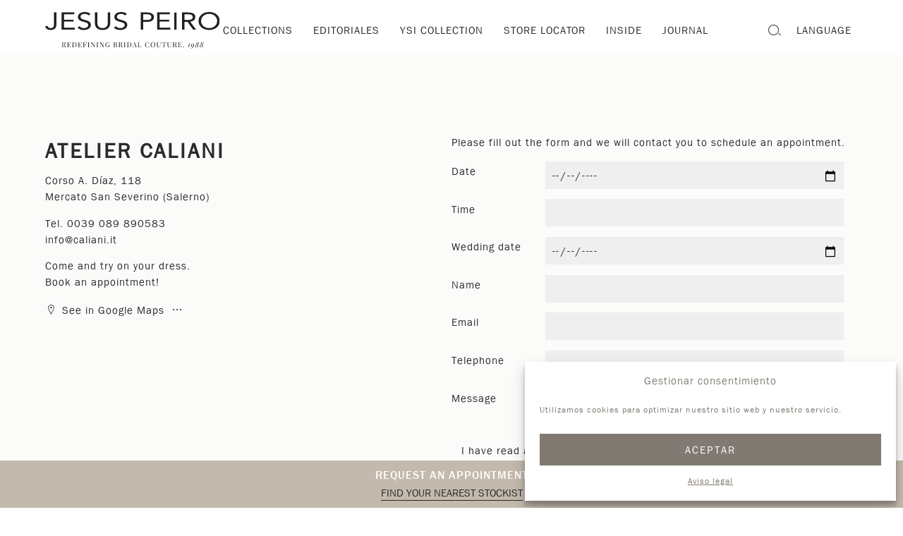

--- FILE ---
content_type: text/html; charset=UTF-8
request_url: https://www.jesuspeiro.com/en/tienda/atelier-caliani/
body_size: 20057
content:
<!doctype html>
<html dir="ltr" lang="en-US" class="no-js">
	<head>
		<meta charset="UTF-8">

		<meta name="viewport" content="width=device-width, initial-scale=1"/>

		<link href="//www.google-analytics.com" rel="dns-prefetch">
		<link href="//www.googletagmanager.com" rel="dns-prefetch">
		<link href="//player.vimeo.com" rel="dns-prefetch">
		<link href="//connect.facebook.net" rel="dns-prefetch">
		<link href="//www.gstatic.com" rel="dns-prefetch">

		<link rel="apple-touch-icon" href="https://www.jesuspeiro.com/wp-content/themes/jp2026/library/images/apple-touch-icon.png">
		<link rel="icon" href="https://www.jesuspeiro.com/wp-content/themes/jp2026/favicon.png">
		<title>Atelier Caliani | JESUS PEIRO</title>
<link rel="alternate" hreflang="es" href="https://www.jesuspeiro.com/tienda/atelier-caliani/" />
<link rel="alternate" hreflang="en" href="https://www.jesuspeiro.com/en/tienda/atelier-caliani/" />
<link rel="alternate" hreflang="it" href="https://www.jesuspeiro.com/it/tienda/atelier-caliani/" />
<link rel="alternate" hreflang="fr" href="https://www.jesuspeiro.com/fr/tienda/atelier-caliani/" />
<link rel="alternate" hreflang="de" href="https://www.jesuspeiro.com/de/tienda/atelier-caliani/" />
<link rel="alternate" hreflang="x-default" href="https://www.jesuspeiro.com/tienda/atelier-caliani/" />

		<!-- All in One SEO 4.9.3 - aioseo.com -->
	<meta name="robots" content="max-image-preview:large" />
	<meta name="google-site-verification" content="pjPfsMP1_H2i6kYQK3aGHDuXtt6pTjE7BWHII5RZOKo" />
	<link rel="canonical" href="https://www.jesuspeiro.com/tienda/atelier-caliani/" />
	<meta name="generator" content="All in One SEO (AIOSEO) 4.9.3" />
		<script type="application/ld+json" class="aioseo-schema">
			{"@context":"https:\/\/schema.org","@graph":[{"@type":"BreadcrumbList","@id":"https:\/\/www.jesuspeiro.com\/en\/tienda\/atelier-caliani\/#breadcrumblist","itemListElement":[{"@type":"ListItem","@id":"https:\/\/www.jesuspeiro.com\/en\/#listItem","position":1,"name":"Inicio","item":"https:\/\/www.jesuspeiro.com\/en\/","nextItem":{"@type":"ListItem","@id":"https:\/\/www.jesuspeiro.com\/en\/tienda\/#listItem","name":"Stores"}},{"@type":"ListItem","@id":"https:\/\/www.jesuspeiro.com\/en\/tienda\/#listItem","position":2,"name":"Stores","item":"https:\/\/www.jesuspeiro.com\/en\/tienda\/","nextItem":{"@type":"ListItem","@id":"https:\/\/www.jesuspeiro.com\/en\/localizacion\/italy\/#listItem","name":"Italy"},"previousItem":{"@type":"ListItem","@id":"https:\/\/www.jesuspeiro.com\/en\/#listItem","name":"Inicio"}},{"@type":"ListItem","@id":"https:\/\/www.jesuspeiro.com\/en\/localizacion\/italy\/#listItem","position":3,"name":"Italy","item":"https:\/\/www.jesuspeiro.com\/en\/localizacion\/italy\/","nextItem":{"@type":"ListItem","@id":"https:\/\/www.jesuspeiro.com\/en\/localizacion\/salerno-mercato-san-severino-en\/#listItem","name":"Salerno, Mercato San Severino"},"previousItem":{"@type":"ListItem","@id":"https:\/\/www.jesuspeiro.com\/en\/tienda\/#listItem","name":"Stores"}},{"@type":"ListItem","@id":"https:\/\/www.jesuspeiro.com\/en\/localizacion\/salerno-mercato-san-severino-en\/#listItem","position":4,"name":"Salerno, Mercato San Severino","item":"https:\/\/www.jesuspeiro.com\/en\/localizacion\/salerno-mercato-san-severino-en\/","nextItem":{"@type":"ListItem","@id":"https:\/\/www.jesuspeiro.com\/en\/tienda\/atelier-caliani\/#listItem","name":"Atelier Caliani"},"previousItem":{"@type":"ListItem","@id":"https:\/\/www.jesuspeiro.com\/en\/localizacion\/italy\/#listItem","name":"Italy"}},{"@type":"ListItem","@id":"https:\/\/www.jesuspeiro.com\/en\/tienda\/atelier-caliani\/#listItem","position":5,"name":"Atelier Caliani","previousItem":{"@type":"ListItem","@id":"https:\/\/www.jesuspeiro.com\/en\/localizacion\/salerno-mercato-san-severino-en\/#listItem","name":"Salerno, Mercato San Severino"}}]},{"@type":"Organization","@id":"https:\/\/www.jesuspeiro.com\/en\/#organization","name":"JESUS PEIRO","description":"Vestidos de novia hechos en Espa\u00f1a","url":"https:\/\/www.jesuspeiro.com\/en\/"},{"@type":"WebPage","@id":"https:\/\/www.jesuspeiro.com\/en\/tienda\/atelier-caliani\/#webpage","url":"https:\/\/www.jesuspeiro.com\/en\/tienda\/atelier-caliani\/","name":"Atelier Caliani | JESUS PEIRO","inLanguage":"en-US","isPartOf":{"@id":"https:\/\/www.jesuspeiro.com\/en\/#website"},"breadcrumb":{"@id":"https:\/\/www.jesuspeiro.com\/en\/tienda\/atelier-caliani\/#breadcrumblist"},"datePublished":"2015-11-16T13:53:19+00:00","dateModified":"2025-06-08T14:39:13+00:00"},{"@type":"WebSite","@id":"https:\/\/www.jesuspeiro.com\/en\/#website","url":"https:\/\/www.jesuspeiro.com\/en\/","name":"JESUS PEIRO","description":"Vestidos de novia hechos en Espa\u00f1a","inLanguage":"en-US","publisher":{"@id":"https:\/\/www.jesuspeiro.com\/en\/#organization"}}]}
		</script>
		<!-- All in One SEO -->

<link rel='dns-prefetch' href='//player.vimeo.com' />
<link rel='dns-prefetch' href='//fonts.googleapis.com' />
<link href='https://fonts.gstatic.com' crossorigin rel='preconnect' />
<link rel="alternate" title="oEmbed (JSON)" type="application/json+oembed" href="https://www.jesuspeiro.com/en/wp-json/oembed/1.0/embed?url=https%3A%2F%2Fwww.jesuspeiro.com%2Fen%2Ftienda%2Fatelier-caliani%2F" />
<link rel="alternate" title="oEmbed (XML)" type="text/xml+oembed" href="https://www.jesuspeiro.com/en/wp-json/oembed/1.0/embed?url=https%3A%2F%2Fwww.jesuspeiro.com%2Fen%2Ftienda%2Fatelier-caliani%2F&#038;format=xml" />
<style id='wp-img-auto-sizes-contain-inline-css' type='text/css'>
img:is([sizes=auto i],[sizes^="auto," i]){contain-intrinsic-size:3000px 1500px}
/*# sourceURL=wp-img-auto-sizes-contain-inline-css */
</style>
<link rel='stylesheet' id='pt-cv-public-style-css' href='https://www.jesuspeiro.com/wp-content/plugins/content-views-query-and-display-post-page/public/assets/css/cv.css?ver=4.2.1' type='text/css' media='all' />
<style id='wp-emoji-styles-inline-css' type='text/css'>

	img.wp-smiley, img.emoji {
		display: inline !important;
		border: none !important;
		box-shadow: none !important;
		height: 1em !important;
		width: 1em !important;
		margin: 0 0.07em !important;
		vertical-align: -0.1em !important;
		background: none !important;
		padding: 0 !important;
	}
/*# sourceURL=wp-emoji-styles-inline-css */
</style>
<link rel='stylesheet' id='wp-block-library-css' href='https://www.jesuspeiro.com/wp-includes/css/dist/block-library/style.min.css?ver=6.9' type='text/css' media='all' />
<style id='global-styles-inline-css' type='text/css'>
:root{--wp--preset--aspect-ratio--square: 1;--wp--preset--aspect-ratio--4-3: 4/3;--wp--preset--aspect-ratio--3-4: 3/4;--wp--preset--aspect-ratio--3-2: 3/2;--wp--preset--aspect-ratio--2-3: 2/3;--wp--preset--aspect-ratio--16-9: 16/9;--wp--preset--aspect-ratio--9-16: 9/16;--wp--preset--color--black: #000000;--wp--preset--color--cyan-bluish-gray: #abb8c3;--wp--preset--color--white: #ffffff;--wp--preset--color--pale-pink: #f78da7;--wp--preset--color--vivid-red: #cf2e2e;--wp--preset--color--luminous-vivid-orange: #ff6900;--wp--preset--color--luminous-vivid-amber: #fcb900;--wp--preset--color--light-green-cyan: #7bdcb5;--wp--preset--color--vivid-green-cyan: #00d084;--wp--preset--color--pale-cyan-blue: #8ed1fc;--wp--preset--color--vivid-cyan-blue: #0693e3;--wp--preset--color--vivid-purple: #9b51e0;--wp--preset--gradient--vivid-cyan-blue-to-vivid-purple: linear-gradient(135deg,rgb(6,147,227) 0%,rgb(155,81,224) 100%);--wp--preset--gradient--light-green-cyan-to-vivid-green-cyan: linear-gradient(135deg,rgb(122,220,180) 0%,rgb(0,208,130) 100%);--wp--preset--gradient--luminous-vivid-amber-to-luminous-vivid-orange: linear-gradient(135deg,rgb(252,185,0) 0%,rgb(255,105,0) 100%);--wp--preset--gradient--luminous-vivid-orange-to-vivid-red: linear-gradient(135deg,rgb(255,105,0) 0%,rgb(207,46,46) 100%);--wp--preset--gradient--very-light-gray-to-cyan-bluish-gray: linear-gradient(135deg,rgb(238,238,238) 0%,rgb(169,184,195) 100%);--wp--preset--gradient--cool-to-warm-spectrum: linear-gradient(135deg,rgb(74,234,220) 0%,rgb(151,120,209) 20%,rgb(207,42,186) 40%,rgb(238,44,130) 60%,rgb(251,105,98) 80%,rgb(254,248,76) 100%);--wp--preset--gradient--blush-light-purple: linear-gradient(135deg,rgb(255,206,236) 0%,rgb(152,150,240) 100%);--wp--preset--gradient--blush-bordeaux: linear-gradient(135deg,rgb(254,205,165) 0%,rgb(254,45,45) 50%,rgb(107,0,62) 100%);--wp--preset--gradient--luminous-dusk: linear-gradient(135deg,rgb(255,203,112) 0%,rgb(199,81,192) 50%,rgb(65,88,208) 100%);--wp--preset--gradient--pale-ocean: linear-gradient(135deg,rgb(255,245,203) 0%,rgb(182,227,212) 50%,rgb(51,167,181) 100%);--wp--preset--gradient--electric-grass: linear-gradient(135deg,rgb(202,248,128) 0%,rgb(113,206,126) 100%);--wp--preset--gradient--midnight: linear-gradient(135deg,rgb(2,3,129) 0%,rgb(40,116,252) 100%);--wp--preset--font-size--small: 13px;--wp--preset--font-size--medium: 20px;--wp--preset--font-size--large: 36px;--wp--preset--font-size--x-large: 42px;--wp--preset--font-family--franklin-gothic-book: "Franklin Gothic Book", sans-serif;--wp--preset--font-family--playfair-display: "Playfair Display", serif;--wp--preset--spacing--20: 0.44rem;--wp--preset--spacing--30: 0.67rem;--wp--preset--spacing--40: 1rem;--wp--preset--spacing--50: 1.5rem;--wp--preset--spacing--60: 2.25rem;--wp--preset--spacing--70: 3.38rem;--wp--preset--spacing--80: 5.06rem;--wp--preset--shadow--natural: 6px 6px 9px rgba(0, 0, 0, 0.2);--wp--preset--shadow--deep: 12px 12px 50px rgba(0, 0, 0, 0.4);--wp--preset--shadow--sharp: 6px 6px 0px rgba(0, 0, 0, 0.2);--wp--preset--shadow--outlined: 6px 6px 0px -3px rgb(255, 255, 255), 6px 6px rgb(0, 0, 0);--wp--preset--shadow--crisp: 6px 6px 0px rgb(0, 0, 0);--wp--preset--shadow--xs: 0 1px 2px rgba(0,0,0,.08);--wp--preset--shadow--sm: 0 2px 6px rgba(0,0,0,.12);--wp--preset--shadow--md: 0 6px 16px rgba(0,0,0,.14);--wp--preset--shadow--lg: 0 10px 24px rgba(0,0,0,.18);}:root { --wp--style--global--content-size: 990px;--wp--style--global--wide-size: 80%; }:where(body) { margin: 0; }.wp-site-blocks > .alignleft { float: left; margin-right: 2em; }.wp-site-blocks > .alignright { float: right; margin-left: 2em; }.wp-site-blocks > .aligncenter { justify-content: center; margin-left: auto; margin-right: auto; }:where(.wp-site-blocks) > * { margin-block-start: 1rem; margin-block-end: 0; }:where(.wp-site-blocks) > :first-child { margin-block-start: 0; }:where(.wp-site-blocks) > :last-child { margin-block-end: 0; }:root { --wp--style--block-gap: 1rem; }:root :where(.is-layout-flow) > :first-child{margin-block-start: 0;}:root :where(.is-layout-flow) > :last-child{margin-block-end: 0;}:root :where(.is-layout-flow) > *{margin-block-start: 1rem;margin-block-end: 0;}:root :where(.is-layout-constrained) > :first-child{margin-block-start: 0;}:root :where(.is-layout-constrained) > :last-child{margin-block-end: 0;}:root :where(.is-layout-constrained) > *{margin-block-start: 1rem;margin-block-end: 0;}:root :where(.is-layout-flex){gap: 1rem;}:root :where(.is-layout-grid){gap: 1rem;}.is-layout-flow > .alignleft{float: left;margin-inline-start: 0;margin-inline-end: 2em;}.is-layout-flow > .alignright{float: right;margin-inline-start: 2em;margin-inline-end: 0;}.is-layout-flow > .aligncenter{margin-left: auto !important;margin-right: auto !important;}.is-layout-constrained > .alignleft{float: left;margin-inline-start: 0;margin-inline-end: 2em;}.is-layout-constrained > .alignright{float: right;margin-inline-start: 2em;margin-inline-end: 0;}.is-layout-constrained > .aligncenter{margin-left: auto !important;margin-right: auto !important;}.is-layout-constrained > :where(:not(.alignleft):not(.alignright):not(.alignfull)){max-width: var(--wp--style--global--content-size);margin-left: auto !important;margin-right: auto !important;}.is-layout-constrained > .alignwide{max-width: var(--wp--style--global--wide-size);}body .is-layout-flex{display: flex;}.is-layout-flex{flex-wrap: wrap;align-items: center;}.is-layout-flex > :is(*, div){margin: 0;}body .is-layout-grid{display: grid;}.is-layout-grid > :is(*, div){margin: 0;}body{padding-top: 0px;padding-right: 0px;padding-bottom: 0px;padding-left: 0px;}a:where(:not(.wp-element-button)){text-decoration: underline;}:root :where(.wp-element-button, .wp-block-button__link){background-color: #32373c;border-width: 0;color: #fff;font-family: inherit;font-size: inherit;font-style: inherit;font-weight: inherit;letter-spacing: inherit;line-height: inherit;padding-top: calc(0.667em + 2px);padding-right: calc(1.333em + 2px);padding-bottom: calc(0.667em + 2px);padding-left: calc(1.333em + 2px);text-decoration: none;text-transform: inherit;}.has-black-color{color: var(--wp--preset--color--black) !important;}.has-cyan-bluish-gray-color{color: var(--wp--preset--color--cyan-bluish-gray) !important;}.has-white-color{color: var(--wp--preset--color--white) !important;}.has-pale-pink-color{color: var(--wp--preset--color--pale-pink) !important;}.has-vivid-red-color{color: var(--wp--preset--color--vivid-red) !important;}.has-luminous-vivid-orange-color{color: var(--wp--preset--color--luminous-vivid-orange) !important;}.has-luminous-vivid-amber-color{color: var(--wp--preset--color--luminous-vivid-amber) !important;}.has-light-green-cyan-color{color: var(--wp--preset--color--light-green-cyan) !important;}.has-vivid-green-cyan-color{color: var(--wp--preset--color--vivid-green-cyan) !important;}.has-pale-cyan-blue-color{color: var(--wp--preset--color--pale-cyan-blue) !important;}.has-vivid-cyan-blue-color{color: var(--wp--preset--color--vivid-cyan-blue) !important;}.has-vivid-purple-color{color: var(--wp--preset--color--vivid-purple) !important;}.has-black-background-color{background-color: var(--wp--preset--color--black) !important;}.has-cyan-bluish-gray-background-color{background-color: var(--wp--preset--color--cyan-bluish-gray) !important;}.has-white-background-color{background-color: var(--wp--preset--color--white) !important;}.has-pale-pink-background-color{background-color: var(--wp--preset--color--pale-pink) !important;}.has-vivid-red-background-color{background-color: var(--wp--preset--color--vivid-red) !important;}.has-luminous-vivid-orange-background-color{background-color: var(--wp--preset--color--luminous-vivid-orange) !important;}.has-luminous-vivid-amber-background-color{background-color: var(--wp--preset--color--luminous-vivid-amber) !important;}.has-light-green-cyan-background-color{background-color: var(--wp--preset--color--light-green-cyan) !important;}.has-vivid-green-cyan-background-color{background-color: var(--wp--preset--color--vivid-green-cyan) !important;}.has-pale-cyan-blue-background-color{background-color: var(--wp--preset--color--pale-cyan-blue) !important;}.has-vivid-cyan-blue-background-color{background-color: var(--wp--preset--color--vivid-cyan-blue) !important;}.has-vivid-purple-background-color{background-color: var(--wp--preset--color--vivid-purple) !important;}.has-black-border-color{border-color: var(--wp--preset--color--black) !important;}.has-cyan-bluish-gray-border-color{border-color: var(--wp--preset--color--cyan-bluish-gray) !important;}.has-white-border-color{border-color: var(--wp--preset--color--white) !important;}.has-pale-pink-border-color{border-color: var(--wp--preset--color--pale-pink) !important;}.has-vivid-red-border-color{border-color: var(--wp--preset--color--vivid-red) !important;}.has-luminous-vivid-orange-border-color{border-color: var(--wp--preset--color--luminous-vivid-orange) !important;}.has-luminous-vivid-amber-border-color{border-color: var(--wp--preset--color--luminous-vivid-amber) !important;}.has-light-green-cyan-border-color{border-color: var(--wp--preset--color--light-green-cyan) !important;}.has-vivid-green-cyan-border-color{border-color: var(--wp--preset--color--vivid-green-cyan) !important;}.has-pale-cyan-blue-border-color{border-color: var(--wp--preset--color--pale-cyan-blue) !important;}.has-vivid-cyan-blue-border-color{border-color: var(--wp--preset--color--vivid-cyan-blue) !important;}.has-vivid-purple-border-color{border-color: var(--wp--preset--color--vivid-purple) !important;}.has-vivid-cyan-blue-to-vivid-purple-gradient-background{background: var(--wp--preset--gradient--vivid-cyan-blue-to-vivid-purple) !important;}.has-light-green-cyan-to-vivid-green-cyan-gradient-background{background: var(--wp--preset--gradient--light-green-cyan-to-vivid-green-cyan) !important;}.has-luminous-vivid-amber-to-luminous-vivid-orange-gradient-background{background: var(--wp--preset--gradient--luminous-vivid-amber-to-luminous-vivid-orange) !important;}.has-luminous-vivid-orange-to-vivid-red-gradient-background{background: var(--wp--preset--gradient--luminous-vivid-orange-to-vivid-red) !important;}.has-very-light-gray-to-cyan-bluish-gray-gradient-background{background: var(--wp--preset--gradient--very-light-gray-to-cyan-bluish-gray) !important;}.has-cool-to-warm-spectrum-gradient-background{background: var(--wp--preset--gradient--cool-to-warm-spectrum) !important;}.has-blush-light-purple-gradient-background{background: var(--wp--preset--gradient--blush-light-purple) !important;}.has-blush-bordeaux-gradient-background{background: var(--wp--preset--gradient--blush-bordeaux) !important;}.has-luminous-dusk-gradient-background{background: var(--wp--preset--gradient--luminous-dusk) !important;}.has-pale-ocean-gradient-background{background: var(--wp--preset--gradient--pale-ocean) !important;}.has-electric-grass-gradient-background{background: var(--wp--preset--gradient--electric-grass) !important;}.has-midnight-gradient-background{background: var(--wp--preset--gradient--midnight) !important;}.has-small-font-size{font-size: var(--wp--preset--font-size--small) !important;}.has-medium-font-size{font-size: var(--wp--preset--font-size--medium) !important;}.has-large-font-size{font-size: var(--wp--preset--font-size--large) !important;}.has-x-large-font-size{font-size: var(--wp--preset--font-size--x-large) !important;}.has-franklin-gothic-book-font-family{font-family: var(--wp--preset--font-family--franklin-gothic-book) !important;}.has-playfair-display-font-family{font-family: var(--wp--preset--font-family--playfair-display) !important;}
/*# sourceURL=global-styles-inline-css */
</style>

<link rel='stylesheet' id='cmplz-general-css' href='https://www.jesuspeiro.com/wp-content/plugins/complianz-gdpr-premium/assets/css/cookieblocker.min.css?ver=1762301833' type='text/css' media='all' />
<link rel='stylesheet' id='jp-fonts-google-css' href='https://fonts.googleapis.com/css?family=Playfair+Display:400,400i,700i&#038;display=swap' type='text/css' media='all' />
<style id='jp-local-fonts-inline-css' type='text/css'>

    @font-face {
      font-family: 'Franklin Gothic Book';
      src: url('https://www.jesuspeiro.com/wp-content/themes/jp2026/library/fonts/FranklinGothic-Book.ttf') format('truetype');
      font-weight: normal;
      font-style: normal;
      font-display: swap;
    }
    @font-face {
      font-family: 'Franklin Gothic Medium';
      src: url('https://www.jesuspeiro.com/wp-content/themes/jp2026/library/fonts/FranklinGothic-Medium.ttf') format('truetype');
      font-weight: 500;
      font-style: normal;
      font-display: swap;
    }
  
/*# sourceURL=jp-local-fonts-inline-css */
</style>
<link rel='stylesheet' id='swiper-css-css' href='https://www.jesuspeiro.com/wp-content/themes/jp2026/library/js/plugins/swiper/swiper-bundle.min.css?ver=10.0' type='text/css' media='all' />
<link rel='stylesheet' id='animate-css' href='https://www.jesuspeiro.com/wp-content/themes/jp2026/library/css/animate.css?ver=1.0' type='text/css' media='all' />
<script type="text/javascript" src="https://www.jesuspeiro.com/wp-includes/js/jquery/jquery.min.js?ver=3.7.1" id="jquery-core-js"></script>
<script type="text/javascript" src="https://www.jesuspeiro.com/wp-includes/js/jquery/jquery-migrate.min.js?ver=3.4.1" id="jquery-migrate-js"></script>
<script type="text/javascript" id="wpml-browser-redirect-js-extra">
/* <![CDATA[ */
var wpml_browser_redirect_params = {"pageLanguage":"en","languageUrls":{"es_es":"https://www.jesuspeiro.com/tienda/atelier-caliani/","es":"https://www.jesuspeiro.com/tienda/atelier-caliani/","en_us":"https://www.jesuspeiro.com/en/tienda/atelier-caliani/","en":"https://www.jesuspeiro.com/en/tienda/atelier-caliani/","us":"https://www.jesuspeiro.com/en/tienda/atelier-caliani/","it_it":"https://www.jesuspeiro.com/it/tienda/atelier-caliani/","it":"https://www.jesuspeiro.com/it/tienda/atelier-caliani/","fr_fr":"https://www.jesuspeiro.com/fr/tienda/atelier-caliani/","fr":"https://www.jesuspeiro.com/fr/tienda/atelier-caliani/","de_de":"https://www.jesuspeiro.com/de/tienda/atelier-caliani/","de":"https://www.jesuspeiro.com/de/tienda/atelier-caliani/"},"cookie":{"name":"_icl_visitor_lang_js","domain":"www.jesuspeiro.com","path":"/","expiration":8760}};
//# sourceURL=wpml-browser-redirect-js-extra
/* ]]> */
</script>
<script type="text/javascript" src="https://www.jesuspeiro.com/wp-content/plugins/sitepress-multilingual-cms/dist/js/browser-redirect/app.js?ver=486900" id="wpml-browser-redirect-js"></script>
<script type="text/javascript" src="https://player.vimeo.com/api/player.js" id="vimeo-api-js"></script>
<script type="text/javascript" src="https://www.jesuspeiro.com/wp-content/themes/jp2026/library/js/libs/modernizr-2.7.1.min.js?ver=2.7.1" id="bones-modernizr-js"></script>
<link rel="https://api.w.org/" href="https://www.jesuspeiro.com/en/wp-json/" /><link rel="alternate" title="JSON" type="application/json" href="https://www.jesuspeiro.com/en/wp-json/wp/v2/tienda/12236" /><link rel="EditURI" type="application/rsd+xml" title="RSD" href="https://www.jesuspeiro.com/xmlrpc.php?rsd" />
<meta name="generator" content="WordPress 6.9" />
<link rel='shortlink' href='https://www.jesuspeiro.com/en/?p=12236' />
<meta name="generator" content="WPML ver:4.8.6 stt:1,4,3,27,2;" />
			<style>.cmplz-hidden {
					display: none !important;
				}</style>
		
	<link rel='stylesheet' id='classic-theme-styles-css' href='https://www.jesuspeiro.com/wp-includes/css/classic-themes.min.css?ver=6.9' type='text/css' media='all' />
<link rel='stylesheet' id='jp-stylesheet-css' href='https://www.jesuspeiro.com/wp-content/themes/jp2026/style.css?ver=2.7' type='text/css' media='all' />
<link rel='stylesheet' id='contact-form-7-css' href='https://www.jesuspeiro.com/wp-content/plugins/contact-form-7/includes/css/styles.css?ver=6.1.4' type='text/css' media='all' />
</head>

	<body data-cmplz=1 class="wp-singular tienda-template-default single single-tienda postid-12236 wp-theme-jp2026 en">
			
			
	<div id="page">
	<div id="container">
		<div id="content">
			<div id="top"></div>
			
			<header id="site-header" class="site-header">

				
				<div class="header-inner">
					
					<!-- Mòbil -->
					<div class="header-mobile only-mobile">
						<a href="https://www.jesuspeiro.com/en/" class="logo"><img src="https://www.jesuspeiro.com/wp-content/themes/jp2026/library/images/logo-jesus-peiro-bridal-couture.svg" alt="JESUS PEIRO Redifining Bridal Couture since 1988"><span class="hide-text">JESUS PEIRO</span></a>
					
				
						<button id="open-mobile-menu" class="mobile-toggle"><span class="icon-menu"></span></button>
					</div>

					<div id="mobile-menu" class="mobile-menu">
  <div class="mobile-menu-inner">

 
    <ul id="menu-menu-superior-ingles" class="mobile-menu-list"><li id="menu-item-289626" class="menu-item menu-item-type-taxonomy menu-item-object-coleccion-cat menu-item-has-children menu-item-289626"><a href="https://www.jesuspeiro.com/en/coleccion/perla-en/">Collections</a>
<ul class="sub-menu">
	<li id="menu-item-286497" class="menu-item menu-item-type-taxonomy menu-item-object-coleccion-cat menu-item-286497"><a href="https://www.jesuspeiro.com/en/coleccion/perla-en/">Perla</a></li>
	<li id="menu-item-282200" class="menu-item menu-item-type-taxonomy menu-item-object-coleccion-cat menu-item-282200"><a href="https://www.jesuspeiro.com/en/coleccion/lumiere-en/">Lumière</a></li>
	<li id="menu-item-282202" class="menu-item menu-item-type-taxonomy menu-item-object-coleccion-cat menu-item-282202"><a href="https://www.jesuspeiro.com/en/coleccion/separates-en/">Separates</a></li>
	<li id="menu-item-286984" class="menu-item menu-item-type-custom menu-item-object-custom menu-item-286984"><a href="https://www.jesuspeiro.com/en/coleccion/perla-en/#jp-iconics">Iconic</a></li>
	<li id="menu-item-282203" class="menu-item menu-item-type-post_type menu-item-object-page menu-item-282203"><a href="https://www.jesuspeiro.com/en/complementos/">Accessories</a></li>
</ul>
</li>
<li id="menu-item-289625" class="menu-item menu-item-type-post_type menu-item-object-post menu-item-has-children menu-item-289625"><a href="https://www.jesuspeiro.com/en/journal-en/barcelona-in-white/">Editoriales</a>
<ul class="sub-menu">
	<li id="menu-item-296549" class="menu-item menu-item-type-post_type menu-item-object-post menu-item-296549"><a href="https://www.jesuspeiro.com/en/journal-en/mediterranean-simplicity/">Mediterranean Simplicity</a></li>
	<li id="menu-item-289572" class="menu-item menu-item-type-post_type menu-item-object-post menu-item-289572"><a href="https://www.jesuspeiro.com/en/journal-en/barcelona-in-white/">Barcelona in White | 2026</a></li>
	<li id="menu-item-288850" class="menu-item menu-item-type-post_type menu-item-object-post menu-item-288850"><a href="https://www.jesuspeiro.com/en/journal-en/lumiere-2025/">Lumière | 2025</a></li>
</ul>
</li>
<li id="menu-item-293261" class="menu-item menu-item-type-post_type menu-item-object-page menu-item-has-children menu-item-293261"><a href="https://www.jesuspeiro.com/en/ysi-collection/">YSI Collection</a>
<ul class="sub-menu">
	<li id="menu-item-293267" class="menu-item menu-item-type-custom menu-item-object-custom menu-item-293267"><a href="https://www.jesuspeiro.com/en/ysi-collection/#ysi-about">About</a></li>
	<li id="menu-item-293268" class="menu-item menu-item-type-custom menu-item-object-custom menu-item-293268"><a href="https://www.jesuspeiro.com/en/ysi-collection/#ysi-manifesto">Manifesto</a></li>
	<li id="menu-item-293269" class="menu-item menu-item-type-custom menu-item-object-custom menu-item-293269"><a href="https://www.jesuspeiro.com/en/ysi-collection/#ysi-campaign">Campaign</a></li>
	<li id="menu-item-293270" class="menu-item menu-item-type-custom menu-item-object-custom menu-item-293270"><a href="https://www.jesuspeiro.com/en/ysi-collection/#ysi-collection">Collection</a></li>
</ul>
</li>
<li id="menu-item-282427" class="menu-item menu-item-type-post_type menu-item-object-page menu-item-has-children menu-item-282427"><a href="https://www.jesuspeiro.com/en/points-of-sale/">Store locator</a>
<ul class="sub-menu">
	<li id="menu-item-286544" class="menu-item menu-item-type-post_type menu-item-object-page menu-item-286544"><a href="https://www.jesuspeiro.com/en/points-of-sale/">JP Boutiques</a></li>
	<li id="menu-item-286547" class="menu-item menu-item-type-custom menu-item-object-custom menu-item-286547"><a href="https://www.jesuspeiro.com/en/points-of-sale/#jp-retailers">JP Retailers</a></li>
	<li id="menu-item-286548" class="menu-item menu-item-type-custom menu-item-object-custom menu-item-286548"><a href="https://www.jesuspeiro.com/en/points-of-sale/#jp-mundo">JP Worldwide</a></li>
</ul>
</li>
<li id="menu-item-282428" class="menu-item menu-item-type-post_type menu-item-object-page menu-item-has-children menu-item-282428"><a href="https://www.jesuspeiro.com/en/company-2/">Inside</a>
<ul class="sub-menu">
	<li id="menu-item-282429" class="menu-item menu-item-type-post_type menu-item-object-page menu-item-282429"><a href="https://www.jesuspeiro.com/en/company-2/">The Brand</a></li>
	<li id="menu-item-282430" class="menu-item menu-item-type-post_type menu-item-object-page menu-item-282430"><a href="https://www.jesuspeiro.com/en/atelier/">Atelier</a></li>
</ul>
</li>
<li id="menu-item-282205" class="menu-item menu-item-type-taxonomy menu-item-object-category menu-item-282205"><a href="https://www.jesuspeiro.com/en/category/journal-en/">Journal</a></li>
</ul>
    <div class="submenu-extra">
        <!-- Buscador -->
        <form role="search" method="get" class="search-form" action="https://www.jesuspeiro.com/en/">
          <input type="search" name="s" placeholder="SEARCH..." class="input-search" />
          <button type="submit" class="btn-search"><span class="icon-search"></span></button>
        </form>

        <!-- Selector d'idioma -->
          <div class="lang-nav">
    <a id="toggle-menu-lang" class="toggle-menu-lang">Language</a>
    <div id="menu-lang" class="inner">
        <nav>
            
<div class="lang_sel_list_horizontal wpml-ls-statics-shortcode_actions wpml-ls wpml-ls-legacy-list-horizontal" id="lang_sel_list">
	<ul role="menu"><li class="icl-es wpml-ls-slot-shortcode_actions wpml-ls-item wpml-ls-item-es wpml-ls-first-item wpml-ls-item-legacy-list-horizontal" role="none">
				<a href="https://www.jesuspeiro.com/tienda/atelier-caliani/" class="wpml-ls-link" role="menuitem"  aria-label="Switch to ES" title="Switch to ES" >
                    <span class="wpml-ls-native icl_lang_sel_native" lang="es">ES</span></a>
			</li><li class="icl-en wpml-ls-slot-shortcode_actions wpml-ls-item wpml-ls-item-en wpml-ls-current-language wpml-ls-item-legacy-list-horizontal" role="none">
				<a href="https://www.jesuspeiro.com/en/tienda/atelier-caliani/" class="wpml-ls-link" role="menuitem" >
                    <span class="wpml-ls-native icl_lang_sel_native" role="menuitem">EN</span></a>
			</li><li class="icl-it wpml-ls-slot-shortcode_actions wpml-ls-item wpml-ls-item-it wpml-ls-item-legacy-list-horizontal" role="none">
				<a href="https://www.jesuspeiro.com/it/tienda/atelier-caliani/" class="wpml-ls-link" role="menuitem"  aria-label="Switch to IT" title="Switch to IT" >
                    <span class="wpml-ls-native icl_lang_sel_native" lang="it">IT</span></a>
			</li><li class="icl-fr wpml-ls-slot-shortcode_actions wpml-ls-item wpml-ls-item-fr wpml-ls-item-legacy-list-horizontal" role="none">
				<a href="https://www.jesuspeiro.com/fr/tienda/atelier-caliani/" class="wpml-ls-link" role="menuitem"  aria-label="Switch to FR" title="Switch to FR" >
                    <span class="wpml-ls-native icl_lang_sel_native" lang="fr">FR</span></a>
			</li><li class="icl-de wpml-ls-slot-shortcode_actions wpml-ls-item wpml-ls-item-de wpml-ls-last-item wpml-ls-item-legacy-list-horizontal" role="none">
				<a href="https://www.jesuspeiro.com/de/tienda/atelier-caliani/" class="wpml-ls-link" role="menuitem"  aria-label="Switch to DE" title="Switch to DE" >
                    <span class="wpml-ls-native icl_lang_sel_native" lang="de">DE</span></a>
			</li></ul>
</div>
        </nav>
    </div>
</div>

        <!-- Enllaç a favorits -->
                <div class="mobile-favorites">
          <a href="https://www.jesuspeiro.com/en/favourites/">Favorites <span class="icon-favoritos-off"></span></a>
        </div>
    </div>

  </div>
</div>





					<!-- Desktop -->
					<div class="header-desktop only-desktop">
						<div class="left">
							<a href="https://www.jesuspeiro.com/en/" class="logo"><img src="https://www.jesuspeiro.com/wp-content/themes/jp2026/library/images/logo-jesus-peiro-bridal-couture.svg" alt="JESUS PEIRO Redifining Bridal Couture since 1988"><span class="hide-text">JESUS PEIRO</span></a>
						</div>

						<div class="center">
							<ul id="menu-menu-superior-ingles-1" class="desktop-menu"><li class='menu-item  menu-item menu-item-type-taxonomy menu-item-object-coleccion-cat menu-item-has-children'><a href="https://www.jesuspeiro.com/en/coleccion/perla-en/">Collections</a><div class="mega-menu"><div class="mega-inner"><ul class="submenu"><li class='menu-item  menu-item menu-item-type-taxonomy menu-item-object-coleccion-cat'><a href="https://www.jesuspeiro.com/en/coleccion/perla-en/">Perla</a></li><li class='menu-item  menu-item menu-item-type-taxonomy menu-item-object-coleccion-cat'><a href="https://www.jesuspeiro.com/en/coleccion/lumiere-en/">Lumière</a></li><li class='menu-item  menu-item menu-item-type-taxonomy menu-item-object-coleccion-cat'><a href="https://www.jesuspeiro.com/en/coleccion/separates-en/">Separates</a></li><li class='menu-item  menu-item menu-item-type-custom menu-item-object-custom'><a href="https://www.jesuspeiro.com/en/coleccion/perla-en/#jp-iconics">Iconic</a></li><li class='menu-item  menu-item menu-item-type-post_type menu-item-object-page'><a href="https://www.jesuspeiro.com/en/complementos/">Accessories</a></li></ul><div class="menu-content"><div class='menu-description text-font'><div><h4 data-start="0" data-end="17">YOU ARE INVITED</h4>
<p data-start="19" data-end="86" data-is-last-node="" data-is-only-node="">TO EXPERIENCE OUR NEW COLLECTION.<br data-start="52" data-end="55" />LET US BE PART OF YOUR JOURNEY.</p>
</div></div><div class="menu-image-1 menu-images"><a target="" href="https://www.jesuspeiro.com/en/coleccion/perla-en/"><img width="889" height="1333" src="https://www.jesuspeiro.com/wp-content/uploads/2025/06/2601-vestido-novia-jesus-peiro.jpg" class="attachment-full size-full" alt="" decoding="async" fetchpriority="high" srcset="https://www.jesuspeiro.com/wp-content/uploads/2025/06/2601-vestido-novia-jesus-peiro.jpg 889w, https://www.jesuspeiro.com/wp-content/uploads/2025/06/2601-vestido-novia-jesus-peiro-768x1152.jpg 768w, https://www.jesuspeiro.com/wp-content/uploads/2025/06/2601-vestido-novia-jesus-peiro-360x540.jpg 360w, https://www.jesuspeiro.com/wp-content/uploads/2025/06/2601-vestido-novia-jesus-peiro-60x90.jpg 60w" sizes="(max-width: 889px) 100vw, 889px" /></a><p class="image-footer"><a target="" href="https://www.jesuspeiro.com/en/coleccion/perla-en/">Perla by JESUS PEIRO</a></p></div><div class="menu-image-2 menu-images"><a target="" href="https://www.jesuspeiro.com/en/coleccion/perla-en/#jp-iconics"><img width="890" height="1333" src="https://www.jesuspeiro.com/wp-content/uploads/2025/06/IC03-3.jpg" class="attachment-full size-full" alt="" decoding="async" srcset="https://www.jesuspeiro.com/wp-content/uploads/2025/06/IC03-3.jpg 890w, https://www.jesuspeiro.com/wp-content/uploads/2025/06/IC03-3-768x1150.jpg 768w, https://www.jesuspeiro.com/wp-content/uploads/2025/06/IC03-3-360x539.jpg 360w, https://www.jesuspeiro.com/wp-content/uploads/2025/06/IC03-3-60x90.jpg 60w" sizes="(max-width: 890px) 100vw, 890px" /></a><p class="image-footer"><a target="" href="https://www.jesuspeiro.com/en/coleccion/perla-en/#jp-iconics">Iconics by JESUS PEIRO</a></p></div></div></div></div></li><li class='menu-item  menu-item menu-item-type-post_type menu-item-object-post menu-item-has-children'><a href="https://www.jesuspeiro.com/en/journal-en/barcelona-in-white/">Editoriales</a><div class="mega-menu"><div class="mega-inner"><ul class="submenu"><li class='menu-item  menu-item menu-item-type-post_type menu-item-object-post'><a href="https://www.jesuspeiro.com/en/journal-en/mediterranean-simplicity/">Mediterranean Simplicity</a></li><li class='menu-item  menu-item menu-item-type-post_type menu-item-object-post'><a href="https://www.jesuspeiro.com/en/journal-en/barcelona-in-white/">Barcelona in White | 2026</a></li><li class='menu-item  menu-item menu-item-type-post_type menu-item-object-post'><a href="https://www.jesuspeiro.com/en/journal-en/lumiere-2025/">Lumière | 2025</a></li></ul><div class="menu-content"><div class='menu-description text-font'><div><h3 class="p1"><strong>A glimpse into the JESUS PEIRO universe through campaigns that celebrate bridal elegance, craftsmanship and femininity.</strong></h3>
</div></div><div class="menu-image-1 menu-images"><a target="" href="https://www.jesuspeiro.com/en/journal-en/barcelona-in-white/"><img width="600" height="900" src="https://www.jesuspeiro.com/wp-content/uploads/2025/06/Barcelona-White-2026.jpg" class="attachment-full size-full" alt="" decoding="async" srcset="https://www.jesuspeiro.com/wp-content/uploads/2025/06/Barcelona-White-2026.jpg 600w, https://www.jesuspeiro.com/wp-content/uploads/2025/06/Barcelona-White-2026-360x540.jpg 360w, https://www.jesuspeiro.com/wp-content/uploads/2025/06/Barcelona-White-2026-60x90.jpg 60w" sizes="(max-width: 600px) 100vw, 600px" /></a><p class="image-footer"><a target="" href="https://www.jesuspeiro.com/en/journal-en/barcelona-in-white/">View 2026 Campaign</a></p></div><div class="menu-image-2 menu-images"><a target="" href="https://www.jesuspeiro.com/en/journal-en/lumiere-2025/"><img width="601" height="900" src="https://www.jesuspeiro.com/wp-content/uploads/2025/06/Coleccion-Lumiere-2025-1.jpg" class="attachment-full size-full" alt="" decoding="async" srcset="https://www.jesuspeiro.com/wp-content/uploads/2025/06/Coleccion-Lumiere-2025-1.jpg 601w, https://www.jesuspeiro.com/wp-content/uploads/2025/06/Coleccion-Lumiere-2025-1-360x539.jpg 360w, https://www.jesuspeiro.com/wp-content/uploads/2025/06/Coleccion-Lumiere-2025-1-60x90.jpg 60w" sizes="(max-width: 601px) 100vw, 601px" /></a><p class="image-footer"><a target="" href="https://www.jesuspeiro.com/en/journal-en/lumiere-2025/">View 2025 Campaign</a></p></div></div></div></div></li><li class='menu-item  menu-item menu-item-type-post_type menu-item-object-page menu-item-has-children'><a href="https://www.jesuspeiro.com/en/ysi-collection/">YSI Collection</a><div class="mega-menu"><div class="mega-inner"><ul class="submenu"><li class='menu-item  menu-item menu-item-type-custom menu-item-object-custom'><a href="https://www.jesuspeiro.com/en/ysi-collection/#ysi-about">About</a></li><li class='menu-item  menu-item menu-item-type-custom menu-item-object-custom'><a href="https://www.jesuspeiro.com/en/ysi-collection/#ysi-manifesto">Manifesto</a></li><li class='menu-item  menu-item menu-item-type-custom menu-item-object-custom'><a href="https://www.jesuspeiro.com/en/ysi-collection/#ysi-campaign">Campaign</a></li><li class='menu-item  menu-item menu-item-type-custom menu-item-object-custom'><a href="https://www.jesuspeiro.com/en/ysi-collection/#ysi-collection">Collection</a></li></ul><div class="menu-content"><div class='menu-description text-font'><div><p><img decoding="async" class="aligncenter wp-image-293262" style="display: block; margin: 0 auto 2em;" src="https://www.jesuspeiro.com/wp-content/uploads/2025/07/logo-ysi-s.png" alt="" width="60" height="56" /></p>
<p style="text-align: center; font-family: 'OstrichSans-Medium',sans-serif; font-size: 16px; letter-spacing: 2px;">/ SIMPLE CAN BE EXTRAORDINARY /</p>
<p style="text-align: center; font-family: 'OstrichSans-Medium',sans-serif; font-size: 16px; letter-spacing: 2px;">YSI by JESUS PEIRO</p>
</div></div><div class="menu-image-1 menu-images"><a target="" href="https://www.jesuspeiro.com/en/ysi-collection/#ysi-campaign"><img width="600" height="735" src="https://www.jesuspeiro.com/wp-content/uploads/2025/07/ysi-menu-1.jpg" class="attachment-full size-full" alt="" decoding="async" srcset="https://www.jesuspeiro.com/wp-content/uploads/2025/07/ysi-menu-1.jpg 600w, https://www.jesuspeiro.com/wp-content/uploads/2025/07/ysi-menu-1-360x441.jpg 360w" sizes="(max-width: 600px) 100vw, 600px" /></a><p class="image-footer"><a target="" href="https://www.jesuspeiro.com/en/ysi-collection/#ysi-campaign">YSI Campaign</a></p></div><div class="menu-image-2 menu-images"><a target="" href="https://www.jesuspeiro.com/en/ysi-collection/#ysi-collection"><img width="600" height="735" src="https://www.jesuspeiro.com/wp-content/uploads/2025/07/ysi-menu-2.jpg" class="attachment-full size-full" alt="" decoding="async" srcset="https://www.jesuspeiro.com/wp-content/uploads/2025/07/ysi-menu-2.jpg 600w, https://www.jesuspeiro.com/wp-content/uploads/2025/07/ysi-menu-2-360x441.jpg 360w" sizes="(max-width: 600px) 100vw, 600px" /></a><p class="image-footer"><a target="" href="https://www.jesuspeiro.com/en/ysi-collection/#ysi-collection">YSI Collection</a></p></div></div></div></div></li><li class='menu-item  menu-item menu-item-type-post_type menu-item-object-page menu-item-has-children'><a href="https://www.jesuspeiro.com/en/points-of-sale/">Store locator</a><div class="mega-menu"><div class="mega-inner"><ul class="submenu"><li class='menu-item  menu-item menu-item-type-post_type menu-item-object-page'><a href="https://www.jesuspeiro.com/en/points-of-sale/">JP Boutiques</a></li><li class='menu-item  menu-item menu-item-type-custom menu-item-object-custom'><a href="https://www.jesuspeiro.com/en/points-of-sale/#jp-retailers">JP Retailers</a></li><li class='menu-item  menu-item menu-item-type-custom menu-item-object-custom'><a href="https://www.jesuspeiro.com/en/points-of-sale/#jp-mundo">JP Worldwide</a></li></ul><div class="menu-content"><div class='menu-description text-font'><div><h3 class="p1"><strong>Find your nearest store and discover the JESUS PEIRO universe.</strong></h3>
</div></div><div class="menu-image-1 menu-images"><a target="" href="https://www.jesuspeiro.com/en/points-of-sale/?pais=&ciutat=&text="><img width="653" height="800" src="https://www.jesuspeiro.com/wp-content/uploads/2025/06/jesus-peiro_coleccion-menu-pto-venta-1-vestido-novia-jesus-peiro-th.jpg" class="attachment-full size-full" alt="" decoding="async" srcset="https://www.jesuspeiro.com/wp-content/uploads/2025/06/jesus-peiro_coleccion-menu-pto-venta-1-vestido-novia-jesus-peiro-th.jpg 653w, https://www.jesuspeiro.com/wp-content/uploads/2025/06/jesus-peiro_coleccion-menu-pto-venta-1-vestido-novia-jesus-peiro-th-360x441.jpg 360w" sizes="(max-width: 653px) 100vw, 653px" /></a><p class="image-footer"><a target="" href="https://www.jesuspeiro.com/en/points-of-sale/?pais=&ciutat=&text=">View Boutiques</a></p></div><div class="menu-image-2 menu-images"><a target="" href="https://www.jesuspeiro.com/en/events/"><img width="653" height="800" src="https://www.jesuspeiro.com/wp-content/uploads/2025/06/jesus-peiro_coleccion-menu-pto-venta-2-vestido-novia-jesus-peiro-th.jpg" class="attachment-full size-full" alt="" decoding="async" srcset="https://www.jesuspeiro.com/wp-content/uploads/2025/06/jesus-peiro_coleccion-menu-pto-venta-2-vestido-novia-jesus-peiro-th.jpg 653w, https://www.jesuspeiro.com/wp-content/uploads/2025/06/jesus-peiro_coleccion-menu-pto-venta-2-vestido-novia-jesus-peiro-th-360x441.jpg 360w" sizes="(max-width: 653px) 100vw, 653px" /></a><p class="image-footer"><a target="" href="https://www.jesuspeiro.com/en/events/">View Trunk Shows</a></p></div></div></div></div></li><li class='menu-item  menu-item menu-item-type-post_type menu-item-object-page menu-item-has-children'><a href="https://www.jesuspeiro.com/en/company-2/">Inside</a><div class="mega-menu"><div class="mega-inner"><ul class="submenu"><li class='menu-item  menu-item menu-item-type-post_type menu-item-object-page'><a href="https://www.jesuspeiro.com/en/company-2/">The Brand</a></li><li class='menu-item  menu-item menu-item-type-post_type menu-item-object-page'><a href="https://www.jesuspeiro.com/en/atelier/">Atelier</a></li></ul><div class="menu-content"><div class='menu-description text-font'><div><h3 class="p1"><strong>The Made-in-Spain brand that crafts each gown to order for brides all over the world.</strong></h3>
</div></div><div class="menu-image-1 menu-images"><a target="" href="https://www.jesuspeiro.com/en/atelier/"><img width="706" height="800" src="https://www.jesuspeiro.com/wp-content/uploads/2025/06/jesus-peiro_coleccion-menu-atelier-1-vestido-novia-jesus-peiro-th.jpg" class="attachment-full size-full" alt="" decoding="async" srcset="https://www.jesuspeiro.com/wp-content/uploads/2025/06/jesus-peiro_coleccion-menu-atelier-1-vestido-novia-jesus-peiro-th.jpg 706w, https://www.jesuspeiro.com/wp-content/uploads/2025/06/jesus-peiro_coleccion-menu-atelier-1-vestido-novia-jesus-peiro-th-360x408.jpg 360w" sizes="(max-width: 706px) 100vw, 706px" /></a><p class="image-footer"><a target="" href="https://www.jesuspeiro.com/en/atelier/">JESUS PEIRO Atelier</a></p></div><div class="menu-image-2 menu-images"><a target="" href="https://www.jesuspeiro.com/en/company-2/"><img width="706" height="800" src="https://www.jesuspeiro.com/wp-content/uploads/2025/06/jesus-peiro_coleccion-menu-atelier-2-vestido-novia-jesus-peiro-th.jpg" class="attachment-full size-full" alt="" decoding="async" srcset="https://www.jesuspeiro.com/wp-content/uploads/2025/06/jesus-peiro_coleccion-menu-atelier-2-vestido-novia-jesus-peiro-th.jpg 706w, https://www.jesuspeiro.com/wp-content/uploads/2025/06/jesus-peiro_coleccion-menu-atelier-2-vestido-novia-jesus-peiro-th-360x408.jpg 360w" sizes="(max-width: 706px) 100vw, 706px" /></a><p class="image-footer"><a target="" href="https://www.jesuspeiro.com/en/company-2/">Made in Spain</a></p></div></div></div></div></li><li class='menu-item  menu-item menu-item-type-taxonomy menu-item-object-category'><a href="https://www.jesuspeiro.com/en/category/journal-en/">Journal</a></li></ul>						</div>

						<div class="right header-icons">
							
							<div id="search-mod" class="search-mod">
								<button class="search-toggle"><i class="icon-search"></i></button>
								<form role="search" method="get" id="searchform" class="searchform" action="https://www.jesuspeiro.com/en/">
   
        <input class="searchfield" id="s" placeholder="" type="search" name="s" value="" />
        <button class="searchsubmit" id="searchsubmit" type="submit" title="Search"><span class="icon-search"></span></button>
   
</form>							</div>
							
							<div class="fav-mod">
								<a class="link-fav-page-top" id="link-fav-page-top" title="Your favorites" href="https://www.jesuspeiro.com/en/favourites/">
									<span class="icon icon-favoritos-off"></span>
								</a>
							</div>
						
							  <div class="lang-nav">
    <a id="toggle-menu-lang" class="toggle-menu-lang">Language</a>
    <div id="menu-lang" class="inner">
        <nav>
            
<div class="lang_sel_list_horizontal wpml-ls-statics-shortcode_actions wpml-ls wpml-ls-legacy-list-horizontal" id="lang_sel_list">
	<ul role="menu"><li class="icl-es wpml-ls-slot-shortcode_actions wpml-ls-item wpml-ls-item-es wpml-ls-first-item wpml-ls-item-legacy-list-horizontal" role="none">
				<a href="https://www.jesuspeiro.com/tienda/atelier-caliani/" class="wpml-ls-link" role="menuitem"  aria-label="Switch to ES" title="Switch to ES" >
                    <span class="wpml-ls-native icl_lang_sel_native" lang="es">ES</span></a>
			</li><li class="icl-en wpml-ls-slot-shortcode_actions wpml-ls-item wpml-ls-item-en wpml-ls-current-language wpml-ls-item-legacy-list-horizontal" role="none">
				<a href="https://www.jesuspeiro.com/en/tienda/atelier-caliani/" class="wpml-ls-link" role="menuitem" >
                    <span class="wpml-ls-native icl_lang_sel_native" role="menuitem">EN</span></a>
			</li><li class="icl-it wpml-ls-slot-shortcode_actions wpml-ls-item wpml-ls-item-it wpml-ls-item-legacy-list-horizontal" role="none">
				<a href="https://www.jesuspeiro.com/it/tienda/atelier-caliani/" class="wpml-ls-link" role="menuitem"  aria-label="Switch to IT" title="Switch to IT" >
                    <span class="wpml-ls-native icl_lang_sel_native" lang="it">IT</span></a>
			</li><li class="icl-fr wpml-ls-slot-shortcode_actions wpml-ls-item wpml-ls-item-fr wpml-ls-item-legacy-list-horizontal" role="none">
				<a href="https://www.jesuspeiro.com/fr/tienda/atelier-caliani/" class="wpml-ls-link" role="menuitem"  aria-label="Switch to FR" title="Switch to FR" >
                    <span class="wpml-ls-native icl_lang_sel_native" lang="fr">FR</span></a>
			</li><li class="icl-de wpml-ls-slot-shortcode_actions wpml-ls-item wpml-ls-item-de wpml-ls-last-item wpml-ls-item-legacy-list-horizontal" role="none">
				<a href="https://www.jesuspeiro.com/de/tienda/atelier-caliani/" class="wpml-ls-link" role="menuitem"  aria-label="Switch to DE" title="Switch to DE" >
                    <span class="wpml-ls-native icl_lang_sel_native" lang="de">DE</span></a>
			</li></ul>
</div>
        </nav>
    </div>
</div>
						</div>
					</div>

				</div>
			</header>

<div id="main" role="main" class="p-pedir-cita update2024">
	<article>
		<section class="tienda-container page-header os-animation" data-os-animation="fadeInUp">
			<div class="tienda-image image-container header-inner no-logo">
				<div class="loader"></div>
				<img src="https://www.jesuspeiro.com/wp-content/themes/jp2026/library/images/bg_tiendas.jpg" alt="JESUS PEIRO" class="lazy-loader">
			</div>

			<header class="tienda-info header-inner ">
				<h1 class="page-title" id="shop-name-text">Atelier Caliani</h1>
								<div class="address">
					<div id="shop-address-text">Corso A. Díaz, 118<br />
Mercato San Severino (Salerno)</div>
				</div>
												<div class="tel">Tel. <a href="tel:0039089890583" id="shop-telephone-text" itemprop="telephone">0039 089 890583</a></div>
												<div class="email"><a href="mailto:info@caliani.it" id="shop-email-text" itemprop="email">info@caliani.it</a></div>
								<div class="cta-text">
					<p>Come and try on your dress.</p>
					<p>Book an appointment!</p>
				</div>
								<a class="external link" href="https://www.google.es/maps/place/Corso+Armando+Diaz,+118,+84085+Mercato+San+Severino+SA,+Italia/@40.784877,14.7541533,17z/data=!3m1!4b1!4m2!3m1!1s0x133bc5deece2f0fb:0xbbe70a24f33c0632?hl=es" target="_blank" title="See in Google Maps">
					<span class="icon-locate"></span> See in Google Maps				</a>
							</header>

						<div class="tienda-form header-inner">
				
							<div class="form">
					
<div class="wpcf7 no-js" id="wpcf7-f50153-o1" lang="es-ES" dir="ltr" data-wpcf7-id="50153">
<div class="screen-reader-response"><p role="status" aria-live="polite" aria-atomic="true"></p> <ul></ul></div>
<form action="/en/tienda/atelier-caliani/#wpcf7-f50153-o1" method="post" class="wpcf7-form init wpcf7-acceptance-as-validation" aria-label="Formulario de contacto" novalidate="novalidate" data-status="init">
<fieldset class="hidden-fields-container"><input type="hidden" name="_wpcf7" value="50153" /><input type="hidden" name="_wpcf7_version" value="6.1.4" /><input type="hidden" name="_wpcf7_locale" value="es_ES" /><input type="hidden" name="_wpcf7_unit_tag" value="wpcf7-f50153-o1" /><input type="hidden" name="_wpcf7_container_post" value="0" /><input type="hidden" name="_wpcf7_posted_data_hash" value="" /><input type="hidden" name="_wpcf7dtx_version" value="5.0.4" /><input type="hidden" name="_wpcf7_recaptcha_response" value="" />
</fieldset>
<p class="intro">Please fill out the form and we will contact you to schedule an appointment.
</p>
<p class="fecha"><label for="your-date">Date</label><span class="wpcf7-form-control-wrap" data-name="your-date"><input class="wpcf7-form-control wpcf7-date wpcf7-validates-as-date" id="your-date" aria-invalid="false" value="" type="date" name="your-date" /></span>
</p>
<p class="hora"><label for="your-time">Time</label><span class="wpcf7-form-control-wrap" data-name="your-time"><input size="40" maxlength="400" class="wpcf7-form-control wpcf7-text" id="your-time" aria-invalid="false" value="" type="text" name="your-time" /></span>
</p>
<p class="fecha"><label for="your-wedding-date">Wedding date</label><span class="wpcf7-form-control-wrap" data-name="your-wedding-date"><input class="wpcf7-form-control wpcf7-date wpcf7-validates-as-date" id="your-wedding-date" aria-invalid="false" value="" type="date" name="your-wedding-date" /></span>
</p>
<p class="nombre"><label for="your-name">Name</label><span class="wpcf7-form-control-wrap" data-name="your-name"><input size="40" maxlength="400" class="wpcf7-form-control wpcf7-text wpcf7-validates-as-required" id="your-name" aria-required="true" aria-invalid="false" value="" type="text" name="your-name" /></span>
</p>
<p class="email"><label for="your-email">Email</label><span class="wpcf7-form-control-wrap" data-name="your-email"><input size="40" maxlength="400" class="wpcf7-form-control wpcf7-email wpcf7-validates-as-required wpcf7-text wpcf7-validates-as-email" id="your-email" aria-required="true" aria-invalid="false" value="" type="email" name="your-email" /></span>
</p>
<p class="telefono"><label for="your-telephone">Telephone</label><span class="wpcf7-form-control-wrap" data-name="your-telephone"><input size="40" maxlength="400" class="wpcf7-form-control wpcf7-tel wpcf7-text wpcf7-validates-as-tel" id="your-telephone" aria-invalid="false" value="" type="tel" name="your-telephone" /></span>
</p>
<p class="escribe"><label for="your-message">Message</label><span class="wpcf7-form-control-wrap" data-name="your-message"><textarea cols="40" rows="10" maxlength="2000" class="wpcf7-form-control wpcf7-textarea" id="your-message" aria-invalid="false" name="your-message"></textarea></span>
</p>
<p class="legal"><label><span class="wpcf7-form-control-wrap" data-name="legal"><span class="wpcf7-form-control wpcf7-acceptance"><span class="wpcf7-list-item"><input type="checkbox" name="legal" value="1" id="legal" aria-invalid="false" /></span></span></span> <span id="acceptance-label" class="label">I have read and accept the <a href="https://www.jesuspeiro.com/nota-legal/#privacidad">terms and conditions</a></span></label>
</p>
<input class="wpcf7-form-control wpcf7-hidden" value="Form Request an appointment EN" type="hidden" name="your-subject" />
<input class="wpcf7-form-control wpcf7-hidden" id="shop-name" value="" type="hidden" name="shop-name" />
<input class="wpcf7-form-control wpcf7-hidden" id="shop-address" value="" type="hidden" name="shop-address" />
<input class="wpcf7-form-control wpcf7-hidden" id="shop-telephone" value="" type="hidden" name="shop-telephone" />
<span class="wpcf7-form-control-wrap shop-email" data-name="shop-email"><input type="hidden" name="shop-email" id="shop-email" class="wpcf7-form-control wpcf7-hidden wpcf7dtx wpcf7dtx-hidden" aria-invalid="false" value="info@caliani.it"></span>
<div class="btns-container">
	<p class="submit" id="submit-btn"><input class="wpcf7-form-control wpcf7-submit has-spinner btn" type="submit" value="Send" />
	</p>
</div><div class="wpcf7-response-output" aria-hidden="true"></div>
</form>
</div>
				</div>
			

			</div>
					</section>


						<div class="compromiso-firma-mod os-animation mod-sin-margen" data-os-animation="fadeInUp">
                            <div class="image-container">
                    <div class="loader"></div>
                    <img width="1919" height="833" src="https://www.jesuspeiro.com/wp-content/uploads/2025/04/JESUS-PEIRO-Vestidos-de-novia-Artesania-contemporanea.jpg" class="lazy-loader" alt="" loading="lazy" decoding="async" />                </div>
                            <div class="texts-container center-col-standard">
                                <div class="text-container text-container-1">
                    <h4 class="mod-title">Presencia internacional</h4>
                </div>
                                                <div class="text-container text-container-1">
                    <p>Con más de 30 años de historia, JESUS PEIRO está presente en más de 20 países y cuenta con tiendas propias, franquicias y espacios en boutiques multimarca. Participamos en las principales pasarelas del sector, como Valmont Barcelona Bridal Fashion Week, New York Bridal Week y London Bridal Week, consolidando nuestra posición como una de las firmas de referencia en la moda nupcial global.</p>
                </div>
                            </div>
            
		</div>
		


				<div class="compromiso-firma-mod os-animation" data-os-animation="fadeInUp">
            
            <div class="images-container">
                                <div class="image-container">
                    <div class="loader"></div>
                    <img width="624" height="826" src="https://www.jesuspeiro.com/wp-content/uploads/2025/04/JESUS-PEIRO-Vestido-de-novia.jpg" class="lazy-loader" alt="" loading="lazy" decoding="async" />                </div>
                                                <div class="image-container">
                    <div class="loader"></div>
                    <img width="664" height="828" src="https://www.jesuspeiro.com/wp-content/uploads/2025/04/JESUS-PEIRO-Vestido-de-novia-elegante.jpg" class="lazy-loader" alt="" loading="lazy" decoding="async" />                </div>
                                                <div class="image-container">
                    <div class="loader"></div>
                    <img width="621" height="827" src="https://www.jesuspeiro.com/wp-content/uploads/2025/04/JESUS-PEIRO-Complementos-para-vestidos-de-novia.jpg" class="lazy-loader" alt="" loading="lazy" decoding="async" />                </div>
                            </div>
                        <div class="text-container center-col">
                <h2><strong>“A diferencia de otras firmas de moda nupcial, JESUS PEIRO no genera stocks. La fabricación bajo pedido minimiza el desperdicio de tejido y garantiza un proceso sostenible.”</strong></h2>
            </div>
            		</div>
		





						<div class="compromiso-firma-mod os-animation" data-os-animation="fadeInUp">
            
            <div class="texts-container center-col-standard">
                                            </div>
			                <div class="image-container">
                    <div class="loader"></div>
                    <img width="1918" height="800" src="https://www.jesuspeiro.com/wp-content/uploads/2025/05/vestidos-de-novia-jesus-peiro.jpg" class="lazy-loader" alt="" loading="lazy" decoding="async" />                </div>
                            
		</div>
		








				
	</article>
</div>

<script>
	jQuery(document).ready(function($) {

		//comportament checkbox
		
		//assignem els valors als camps hidden per saber a qui s'ha d'enviar el formulari
		jQuery('#shop-name').val(jQuery('#shop-name-text').text());
		jQuery('#shop-address').val(jQuery('#shop-address-text').text());
		jQuery('#shop-telephone').val(jQuery('#shop-telephone-text').text());
		jQuery('#shop-email').val(jQuery('#shop-email-text').text());
	});


	/**
	 * Disable WPCF7 button while it's submitting
	 * Stops duplicate enquiries coming through
	 */
	document.addEventListener( 'wpcf7submit', function( event ) {
		// find only disbaled submit buttons
		var button = jQuery('input.wpcf7-submit[disabled]');

		// enable the button
		button.prop('disabled', false);

		// put the old value back in
		button.val('Send');
	}, false );

	jQuery('form.wpcf7-form').on('submit',function() {
		var form = jQuery(this);
		var button = form.find('input[type=submit]');

		// disable the button
		button.prop("disabled", true);

		// tell the user what's happening
		button.val('Sending, please wait...');
	});
	</script>

			
			
			
		</div><!-- #content -->

				<section id="mod-banner-pedir-cita" class="banner-pedir-cita-mod linkable os-animation" data-os-animation="fadeIn">
			<div class="text">
				<div class="inner wrap">
					<p class="mod-title">
						<a href="https://www.jesuspeiro.com/en/points-of-sale/">Request an appointment</a>
					</p>
					<div class="intro">
						<p><a class="more" href="https://www.jesuspeiro.com/en/points-of-sale/">Find your nearest stockist</a></p>
					</div>
				</div>
			</div>
		</section>
		
		<footer id="footer" class="footer os-animation" data-os-animation="fadeInUp">
			
			<div class="info-footer">
				<div class="procedencia">
					<div class="image">
						<img src="https://www.jesuspeiro.com/wp-content/themes/jp2026/library/images/jesus-peiro-hecho-en-españa.png" alt="Spanish Origin Certificate">
					</div>
					<div class="text">
						<p class="title">Made in Spain</p>
						<p>Everything we do, we do it in Spain</p>
					</div>
				</div>
				<div class="desde">
					<div class="image">
						<span class="icon-check-plus"></span>
					</div>
					<div class="text">
						<p class="title">Established in 1988</p>
						<p>Redefining bridal fashion under high artisanal standards</p>
					</div>
				</div>
				<div class="quality">
					<div class="image">
					<span class="icon-quality"></span>
					</div>
					<div class="text">
						<p class="title">Premium Quality</p>
						<p>The highest quality in fabrics, pattern-making and bridal gown construction</p>
					</div>
					
				</div>
			</div>

			<div class="menus-footer">
				<ul id="menu-menu-footer-ingles" class="footer-menu-list"><li id="menu-item-282443" class="menu-item menu-item-type-post_type menu-item-object-page menu-item-has-children menu-item-282443"><a href="https://www.jesuspeiro.com/en/contact/">Brides</a>
<ul class="sub-menu">
	<li id="menu-item-283402" class="menu-item menu-item-type-post_type menu-item-object-page menu-item-283402"><a href="https://www.jesuspeiro.com/en/points-of-sale/">Request an appointment</a></li>
	<li id="menu-item-286874" class="menu-item menu-item-type-post_type menu-item-object-page menu-item-286874"><a href="https://www.jesuspeiro.com/en/events/europe-events/">Trunk Shows</a></li>
	<li id="menu-item-286788" class="menu-item menu-item-type-post_type menu-item-object-page menu-item-286788"><a href="https://www.jesuspeiro.com/en/events/">Events</a></li>
	<li id="menu-item-282635" class="menu-item menu-item-type-post_type menu-item-object-page menu-item-282635"><a href="https://www.jesuspeiro.com/en/contact/">Contact</a></li>
	<li id="menu-item-282661" class="menu-item menu-item-type-post_type menu-item-object-page menu-item-282661"><a href="https://www.jesuspeiro.com/en/faqs/">FAQs</a></li>
	<li id="menu-item-282445" class="menu-item menu-item-type-taxonomy menu-item-object-coleccion-cat menu-item-282445"><a href="https://www.jesuspeiro.com/en/coleccion/lumiere-en/">View Collections</a></li>
</ul>
</li>
<li id="menu-item-282446" class="menu-item menu-item-type-post_type menu-item-object-page menu-item-has-children menu-item-282446"><a href="https://www.jesuspeiro.com/en/contact/">Professionals’ Area</a>
<ul class="sub-menu">
	<li id="menu-item-282526" class="menu-item menu-item-type-post_type menu-item-object-page menu-item-282526"><a href="https://www.jesuspeiro.com/en/become-a-retailer/">Become a Retailer</a></li>
	<li id="menu-item-282448" class="menu-item menu-item-type-post_type menu-item-object-page menu-item-282448"><a href="https://www.jesuspeiro.com/en/contact/">Contact</a></li>
	<li id="menu-item-286789" class="menu-item menu-item-type-post_type menu-item-object-page menu-item-286789"><a href="https://www.jesuspeiro.com/en/acceso-b2b/">B2B Acces</a></li>
</ul>
</li>
<li id="menu-item-282483" class="menu-item menu-item-type-post_type menu-item-object-page menu-item-has-children menu-item-282483"><a href="https://www.jesuspeiro.com/en/company-2/">The Company</a>
<ul class="sub-menu">
	<li id="menu-item-282486" class="menu-item menu-item-type-taxonomy menu-item-object-category menu-item-282486"><a href="https://www.jesuspeiro.com/en/category/journal-en/">Journal</a></li>
	<li id="menu-item-283403" class="menu-item menu-item-type-post_type menu-item-object-page menu-item-283403"><a href="https://www.jesuspeiro.com/en/points-of-sale/">Store Locator</a></li>
	<li id="menu-item-282484" class="menu-item menu-item-type-post_type menu-item-object-page menu-item-282484"><a href="https://www.jesuspeiro.com/en/company-2/">The Brand</a></li>
	<li id="menu-item-282527" class="menu-item menu-item-type-post_type menu-item-object-page menu-item-282527"><a href="https://www.jesuspeiro.com/en/atelier/">Atelier</a></li>
	<li id="menu-item-286569" class="menu-item menu-item-type-custom menu-item-object-custom menu-item-286569"><a href="https://www.jesuspeiro.com/trabaja-con-nosotros/">Trabaja con nosotros</a></li>
</ul>
</li>
<li id="menu-item-282485" class="menu-item menu-item-type-taxonomy menu-item-object-category menu-item-has-children menu-item-282485"><a href="https://www.jesuspeiro.com/en/category/journal-en/">Explore</a>
<ul class="sub-menu">
	<li id="menu-item-282648" class="menu-item menu-item-type-post_type menu-item-object-page menu-item-282648"><a href="https://www.jesuspeiro.com/en/jp-brides/">JP Brides</a></li>
	<li id="menu-item-282487" class="menu-item menu-item-type-post_type menu-item-object-page menu-item-282487"><a href="https://www.jesuspeiro.com/en/testimonials/">Testimonials</a></li>
	<li id="menu-item-282488" class="menu-item menu-item-type-custom menu-item-object-custom menu-item-282488"><a href="https://www.instagram.com/jesuspeiroofficial/">Instagram</a></li>
	<li id="menu-item-282489" class="menu-item menu-item-type-custom menu-item-object-custom menu-item-282489"><a href="https://es.pinterest.com/jesuspeiro/">Pinterest</a></li>
	<li id="menu-item-282490" class="menu-item menu-item-type-custom menu-item-object-custom menu-item-282490"><a href="https://www.tiktok.com/@jesuspeiroofficial">Tiktok</a></li>
	<li id="menu-item-286790" class="menu-item menu-item-type-custom menu-item-object-custom menu-item-286790"><a href="https://es.linkedin.com/company/jesus-peiro">Linkedin</a></li>
</ul>
</li>
</ul>			</div>

			

			
			<div class="legal-footer">
				<a title="Subir" href="#top" class="smooth top-link os-animation" data-os-animation="fadeInUp" data-os-animation-delay=".2s"><span class="icon-up"></span></a>
				<span class="source-org copyright">&copy; 2026 JESUS PEIRO</span>
				<ul id="menu-menu-legal-ingles" class="legal-menu-list"><li id="menu-item-282507" class="menu-item menu-item-type-post_type menu-item-object-page menu-item-282507"><a href="https://www.jesuspeiro.com/en/nota-legal/">Aviso legal</a></li>
<li id="menu-item-282508" class="menu-item menu-item-type-post_type menu-item-object-page menu-item-282508"><a href="https://www.jesuspeiro.com/en/nota-legal/">Política de privacidad</a></li>
<li id="menu-item-282703" class="menu-item menu-item-type-post_type menu-item-object-page menu-item-282703"><a href="https://www.jesuspeiro.com/en/politica-de-cookies-ue/">Política de cookies</a></li>
</ul>			</div>
					
			
			
	

		</footer>
	
	</div>
	
  
  
				<script type="speculationrules">
{"prefetch":[{"source":"document","where":{"and":[{"href_matches":"/en/*"},{"not":{"href_matches":["/wp-*.php","/wp-admin/*","/wp-content/uploads/*","/wp-content/*","/wp-content/plugins/*","/wp-content/themes/jp2026/*","/en/*\\?(.+)"]}},{"not":{"selector_matches":"a[rel~=\"nofollow\"]"}},{"not":{"selector_matches":".no-prefetch, .no-prefetch a"}}]},"eagerness":"conservative"}]}
</script>

<!-- Consent Management powered by Complianz | GDPR/CCPA Cookie Consent https://wordpress.org/plugins/complianz-gdpr -->
<div id="cmplz-cookiebanner-container"><div class="cmplz-cookiebanner cmplz-hidden banner-1 aviso-cookies optin cmplz-bottom-right cmplz-categories-type-view-preferences" aria-modal="true" data-nosnippet="true" role="dialog" aria-live="polite" aria-labelledby="cmplz-header-1-optin" aria-describedby="cmplz-message-1-optin">
	<div class="cmplz-header">
		<div class="cmplz-logo"></div>
		<div class="cmplz-title" id="cmplz-header-1-optin">Gestionar consentimiento</div>
		<div class="cmplz-close" tabindex="0" role="button" aria-label="Close dialog">
			<svg aria-hidden="true" focusable="false" data-prefix="fas" data-icon="times" class="svg-inline--fa fa-times fa-w-11" role="img" xmlns="http://www.w3.org/2000/svg" viewBox="0 0 352 512"><path fill="currentColor" d="M242.72 256l100.07-100.07c12.28-12.28 12.28-32.19 0-44.48l-22.24-22.24c-12.28-12.28-32.19-12.28-44.48 0L176 189.28 75.93 89.21c-12.28-12.28-32.19-12.28-44.48 0L9.21 111.45c-12.28 12.28-12.28 32.19 0 44.48L109.28 256 9.21 356.07c-12.28 12.28-12.28 32.19 0 44.48l22.24 22.24c12.28 12.28 32.2 12.28 44.48 0L176 322.72l100.07 100.07c12.28 12.28 32.2 12.28 44.48 0l22.24-22.24c12.28-12.28 12.28-32.19 0-44.48L242.72 256z"></path></svg>
		</div>
	</div>

	<div class="cmplz-divider cmplz-divider-header"></div>
	<div class="cmplz-body">
		<div class="cmplz-message" id="cmplz-message-1-optin"><p>Utilizamos cookies propias y de terceros para para realizar el análisis de la navegación de los usuarios, adaptar el contenido de la web a su perfil y sus preferencias, personalizar los anuncios y ofrecer funciones de redes sociales. Al pulsar el botón "ACEPTAR" consiente dichas cookies. Puede obtener más información, o bien conocer cómo cambiar la configuración, pulsando en<a href="https://www.jesuspeiro.com/politica-de-cookies-ue/"> Política de cookies.</a></p></div>
		<!-- categories start -->
		<div class="cmplz-categories">
			<details class="cmplz-category cmplz-functional" >
				<summary>
						<span class="cmplz-category-header">
							<span class="cmplz-category-title">Cookies funcionales</span>
							<span class='cmplz-always-active'>
								<span class="cmplz-banner-checkbox">
									<input type="checkbox"
										   id="cmplz-functional-optin"
										   data-category="cmplz_functional"
										   class="cmplz-consent-checkbox cmplz-functional"
										   size="40"
										   value="1"/>
									<label class="cmplz-label" for="cmplz-functional-optin"><span class="screen-reader-text">Cookies funcionales</span></label>
								</span>
								Always active							</span>
							<span class="cmplz-icon cmplz-open">
								<svg xmlns="http://www.w3.org/2000/svg" viewBox="0 0 448 512"  height="18" ><path d="M224 416c-8.188 0-16.38-3.125-22.62-9.375l-192-192c-12.5-12.5-12.5-32.75 0-45.25s32.75-12.5 45.25 0L224 338.8l169.4-169.4c12.5-12.5 32.75-12.5 45.25 0s12.5 32.75 0 45.25l-192 192C240.4 412.9 232.2 416 224 416z"/></svg>
							</span>
						</span>
				</summary>
				<div class="cmplz-description">
					<span class="cmplz-description-functional">El almacenamiento o acceso técnico es estrictamente necesario para el propósito legítimo de permitir el uso de un servicio específico explícitamente solicitado por el abonado o usuario, o con el único propósito de llevar a cabo la transmisión de una comunicación a través de una red de comunicaciones electrónicas.</span>
				</div>
			</details>

			<details class="cmplz-category cmplz-preferences" >
				<summary>
						<span class="cmplz-category-header">
							<span class="cmplz-category-title">Preferencias</span>
							<span class="cmplz-banner-checkbox">
								<input type="checkbox"
									   id="cmplz-preferences-optin"
									   data-category="cmplz_preferences"
									   class="cmplz-consent-checkbox cmplz-preferences"
									   size="40"
									   value="1"/>
								<label class="cmplz-label" for="cmplz-preferences-optin"><span class="screen-reader-text">Preferencias</span></label>
							</span>
							<span class="cmplz-icon cmplz-open">
								<svg xmlns="http://www.w3.org/2000/svg" viewBox="0 0 448 512"  height="18" ><path d="M224 416c-8.188 0-16.38-3.125-22.62-9.375l-192-192c-12.5-12.5-12.5-32.75 0-45.25s32.75-12.5 45.25 0L224 338.8l169.4-169.4c12.5-12.5 32.75-12.5 45.25 0s12.5 32.75 0 45.25l-192 192C240.4 412.9 232.2 416 224 416z"/></svg>
							</span>
						</span>
				</summary>
				<div class="cmplz-description">
					<span class="cmplz-description-preferences">El almacenamiento o acceso técnico es necesario para la finalidad legítima de almacenar preferencias no solicitadas por el abonado o usuario.</span>
				</div>
			</details>

			<details class="cmplz-category cmplz-statistics" >
				<summary>
						<span class="cmplz-category-header">
							<span class="cmplz-category-title">Estadísticas</span>
							<span class="cmplz-banner-checkbox">
								<input type="checkbox"
									   id="cmplz-statistics-optin"
									   data-category="cmplz_statistics"
									   class="cmplz-consent-checkbox cmplz-statistics"
									   size="40"
									   value="1"/>
								<label class="cmplz-label" for="cmplz-statistics-optin"><span class="screen-reader-text">Estadísticas</span></label>
							</span>
							<span class="cmplz-icon cmplz-open">
								<svg xmlns="http://www.w3.org/2000/svg" viewBox="0 0 448 512"  height="18" ><path d="M224 416c-8.188 0-16.38-3.125-22.62-9.375l-192-192c-12.5-12.5-12.5-32.75 0-45.25s32.75-12.5 45.25 0L224 338.8l169.4-169.4c12.5-12.5 32.75-12.5 45.25 0s12.5 32.75 0 45.25l-192 192C240.4 412.9 232.2 416 224 416z"/></svg>
							</span>
						</span>
				</summary>
				<div class="cmplz-description">
					<span class="cmplz-description-statistics">El almacenamiento o acceso técnico que es utilizado exclusivamente con fines estadísticos.</span>
					<span class="cmplz-description-statistics-anonymous">El almacenamiento o acceso técnico que se utiliza exclusivamente con fines estadísticos anónimos. Sin un requerimiento, el cumplimiento voluntario por parte de tu proveedor de servicios de Internet, o los registros adicionales de un tercero, la información almacenada o recuperada sólo para este propósito no se puede utilizar para identificarte.</span>
				</div>
			</details>
			<details class="cmplz-category cmplz-marketing" >
				<summary>
						<span class="cmplz-category-header">
							<span class="cmplz-category-title">Marketing</span>
							<span class="cmplz-banner-checkbox">
								<input type="checkbox"
									   id="cmplz-marketing-optin"
									   data-category="cmplz_marketing"
									   class="cmplz-consent-checkbox cmplz-marketing"
									   size="40"
									   value="1"/>
								<label class="cmplz-label" for="cmplz-marketing-optin"><span class="screen-reader-text">Marketing</span></label>
							</span>
							<span class="cmplz-icon cmplz-open">
								<svg xmlns="http://www.w3.org/2000/svg" viewBox="0 0 448 512"  height="18" ><path d="M224 416c-8.188 0-16.38-3.125-22.62-9.375l-192-192c-12.5-12.5-12.5-32.75 0-45.25s32.75-12.5 45.25 0L224 338.8l169.4-169.4c12.5-12.5 32.75-12.5 45.25 0s12.5 32.75 0 45.25l-192 192C240.4 412.9 232.2 416 224 416z"/></svg>
							</span>
						</span>
				</summary>
				<div class="cmplz-description">
					<span class="cmplz-description-marketing">El almacenamiento o acceso técnico es necesario para crear perfiles de usuario para enviar publicidad, o para rastrear al usuario en una web o en varias web con fines de marketing similares.</span>
				</div>
			</details>
		</div><!-- categories end -->
			</div>

	<div class="cmplz-links cmplz-information">
		<ul>
			<li><a class="cmplz-link cmplz-manage-options cookie-statement" href="#" data-relative_url="#cmplz-manage-consent-container">Manage options</a></li>
			<li><a class="cmplz-link cmplz-manage-third-parties cookie-statement" href="#" data-relative_url="#cmplz-cookies-overview">Manage services</a></li>
			<li><a class="cmplz-link cmplz-manage-vendors tcf cookie-statement" href="#" data-relative_url="#cmplz-tcf-wrapper">Manage {vendor_count} vendors</a></li>
			<li><a class="cmplz-link cmplz-external cmplz-read-more-purposes tcf" target="_blank" rel="noopener noreferrer nofollow" href="https://cookiedatabase.org/tcf/purposes/" aria-label="Read more about TCF purposes on Cookie Database">Read more about these purposes</a></li>
		</ul>
			</div>

	<div class="cmplz-divider cmplz-footer"></div>

	<div class="cmplz-buttons">
		<button class="cmplz-btn cmplz-accept">Aceptar</button>
		<button class="cmplz-btn cmplz-deny">Denegar</button>
		<button class="cmplz-btn cmplz-view-preferences">Ver preferencias</button>
		<button class="cmplz-btn cmplz-save-preferences">Guardar preferencias</button>
		<a class="cmplz-btn cmplz-manage-options tcf cookie-statement" href="#" data-relative_url="#cmplz-manage-consent-container">Ver preferencias</a>
			</div>

	
	<div class="cmplz-documents cmplz-links">
		<ul>
			<li><a class="cmplz-link cookie-statement" href="#" data-relative_url="">{title}</a></li>
			<li><a class="cmplz-link privacy-statement" href="#" data-relative_url="">{title}</a></li>
			<li><a class="cmplz-link impressum" href="#" data-relative_url="">{title}</a></li>
		</ul>
			</div>
</div>
<div class="cmplz-cookiebanner cmplz-hidden banner-1 aviso-cookies optout cmplz-bottom-right cmplz-categories-type-view-preferences" aria-modal="true" data-nosnippet="true" role="dialog" aria-live="polite" aria-labelledby="cmplz-header-1-optout" aria-describedby="cmplz-message-1-optout">
	<div class="cmplz-header">
		<div class="cmplz-logo"></div>
		<div class="cmplz-title" id="cmplz-header-1-optout">Gestionar consentimiento</div>
		<div class="cmplz-close" tabindex="0" role="button" aria-label="Close dialog">
			<svg aria-hidden="true" focusable="false" data-prefix="fas" data-icon="times" class="svg-inline--fa fa-times fa-w-11" role="img" xmlns="http://www.w3.org/2000/svg" viewBox="0 0 352 512"><path fill="currentColor" d="M242.72 256l100.07-100.07c12.28-12.28 12.28-32.19 0-44.48l-22.24-22.24c-12.28-12.28-32.19-12.28-44.48 0L176 189.28 75.93 89.21c-12.28-12.28-32.19-12.28-44.48 0L9.21 111.45c-12.28 12.28-12.28 32.19 0 44.48L109.28 256 9.21 356.07c-12.28 12.28-12.28 32.19 0 44.48l22.24 22.24c12.28 12.28 32.2 12.28 44.48 0L176 322.72l100.07 100.07c12.28 12.28 32.2 12.28 44.48 0l22.24-22.24c12.28-12.28 12.28-32.19 0-44.48L242.72 256z"></path></svg>
		</div>
	</div>

	<div class="cmplz-divider cmplz-divider-header"></div>
	<div class="cmplz-body">
		<div class="cmplz-message" id="cmplz-message-1-optout">Utilizamos cookies para optimizar nuestro sitio web y nuestro servicio.</div>
		<!-- categories start -->
		<div class="cmplz-categories">
			<details class="cmplz-category cmplz-functional" >
				<summary>
						<span class="cmplz-category-header">
							<span class="cmplz-category-title">Cookies funcionales</span>
							<span class='cmplz-always-active'>
								<span class="cmplz-banner-checkbox">
									<input type="checkbox"
										   id="cmplz-functional-optout"
										   data-category="cmplz_functional"
										   class="cmplz-consent-checkbox cmplz-functional"
										   size="40"
										   value="1"/>
									<label class="cmplz-label" for="cmplz-functional-optout"><span class="screen-reader-text">Cookies funcionales</span></label>
								</span>
								Always active							</span>
							<span class="cmplz-icon cmplz-open">
								<svg xmlns="http://www.w3.org/2000/svg" viewBox="0 0 448 512"  height="18" ><path d="M224 416c-8.188 0-16.38-3.125-22.62-9.375l-192-192c-12.5-12.5-12.5-32.75 0-45.25s32.75-12.5 45.25 0L224 338.8l169.4-169.4c12.5-12.5 32.75-12.5 45.25 0s12.5 32.75 0 45.25l-192 192C240.4 412.9 232.2 416 224 416z"/></svg>
							</span>
						</span>
				</summary>
				<div class="cmplz-description">
					<span class="cmplz-description-functional">El almacenamiento o acceso técnico es estrictamente necesario para el propósito legítimo de permitir el uso de un servicio específico explícitamente solicitado por el abonado o usuario, o con el único propósito de llevar a cabo la transmisión de una comunicación a través de una red de comunicaciones electrónicas.</span>
				</div>
			</details>

			<details class="cmplz-category cmplz-preferences" >
				<summary>
						<span class="cmplz-category-header">
							<span class="cmplz-category-title">Preferencias</span>
							<span class="cmplz-banner-checkbox">
								<input type="checkbox"
									   id="cmplz-preferences-optout"
									   data-category="cmplz_preferences"
									   class="cmplz-consent-checkbox cmplz-preferences"
									   size="40"
									   value="1"/>
								<label class="cmplz-label" for="cmplz-preferences-optout"><span class="screen-reader-text">Preferencias</span></label>
							</span>
							<span class="cmplz-icon cmplz-open">
								<svg xmlns="http://www.w3.org/2000/svg" viewBox="0 0 448 512"  height="18" ><path d="M224 416c-8.188 0-16.38-3.125-22.62-9.375l-192-192c-12.5-12.5-12.5-32.75 0-45.25s32.75-12.5 45.25 0L224 338.8l169.4-169.4c12.5-12.5 32.75-12.5 45.25 0s12.5 32.75 0 45.25l-192 192C240.4 412.9 232.2 416 224 416z"/></svg>
							</span>
						</span>
				</summary>
				<div class="cmplz-description">
					<span class="cmplz-description-preferences">El almacenamiento o acceso técnico es necesario para la finalidad legítima de almacenar preferencias no solicitadas por el abonado o usuario.</span>
				</div>
			</details>

			<details class="cmplz-category cmplz-statistics" >
				<summary>
						<span class="cmplz-category-header">
							<span class="cmplz-category-title">Estadísticas</span>
							<span class="cmplz-banner-checkbox">
								<input type="checkbox"
									   id="cmplz-statistics-optout"
									   data-category="cmplz_statistics"
									   class="cmplz-consent-checkbox cmplz-statistics"
									   size="40"
									   value="1"/>
								<label class="cmplz-label" for="cmplz-statistics-optout"><span class="screen-reader-text">Estadísticas</span></label>
							</span>
							<span class="cmplz-icon cmplz-open">
								<svg xmlns="http://www.w3.org/2000/svg" viewBox="0 0 448 512"  height="18" ><path d="M224 416c-8.188 0-16.38-3.125-22.62-9.375l-192-192c-12.5-12.5-12.5-32.75 0-45.25s32.75-12.5 45.25 0L224 338.8l169.4-169.4c12.5-12.5 32.75-12.5 45.25 0s12.5 32.75 0 45.25l-192 192C240.4 412.9 232.2 416 224 416z"/></svg>
							</span>
						</span>
				</summary>
				<div class="cmplz-description">
					<span class="cmplz-description-statistics">El almacenamiento o acceso técnico que es utilizado exclusivamente con fines estadísticos.</span>
					<span class="cmplz-description-statistics-anonymous">El almacenamiento o acceso técnico que se utiliza exclusivamente con fines estadísticos anónimos. Sin un requerimiento, el cumplimiento voluntario por parte de tu proveedor de servicios de Internet, o los registros adicionales de un tercero, la información almacenada o recuperada sólo para este propósito no se puede utilizar para identificarte.</span>
				</div>
			</details>
			<details class="cmplz-category cmplz-marketing" >
				<summary>
						<span class="cmplz-category-header">
							<span class="cmplz-category-title">Marketing</span>
							<span class="cmplz-banner-checkbox">
								<input type="checkbox"
									   id="cmplz-marketing-optout"
									   data-category="cmplz_marketing"
									   class="cmplz-consent-checkbox cmplz-marketing"
									   size="40"
									   value="1"/>
								<label class="cmplz-label" for="cmplz-marketing-optout"><span class="screen-reader-text">Marketing</span></label>
							</span>
							<span class="cmplz-icon cmplz-open">
								<svg xmlns="http://www.w3.org/2000/svg" viewBox="0 0 448 512"  height="18" ><path d="M224 416c-8.188 0-16.38-3.125-22.62-9.375l-192-192c-12.5-12.5-12.5-32.75 0-45.25s32.75-12.5 45.25 0L224 338.8l169.4-169.4c12.5-12.5 32.75-12.5 45.25 0s12.5 32.75 0 45.25l-192 192C240.4 412.9 232.2 416 224 416z"/></svg>
							</span>
						</span>
				</summary>
				<div class="cmplz-description">
					<span class="cmplz-description-marketing">El almacenamiento o acceso técnico es necesario para crear perfiles de usuario para enviar publicidad, o para rastrear al usuario en una web o en varias web con fines de marketing similares.</span>
				</div>
			</details>
		</div><!-- categories end -->
			</div>

	<div class="cmplz-links cmplz-information">
		<ul>
			<li><a class="cmplz-link cmplz-manage-options cookie-statement" href="#" data-relative_url="#cmplz-manage-consent-container">Manage options</a></li>
			<li><a class="cmplz-link cmplz-manage-third-parties cookie-statement" href="#" data-relative_url="#cmplz-cookies-overview">Manage services</a></li>
			<li><a class="cmplz-link cmplz-manage-vendors tcf cookie-statement" href="#" data-relative_url="#cmplz-tcf-wrapper">Manage {vendor_count} vendors</a></li>
			<li><a class="cmplz-link cmplz-external cmplz-read-more-purposes tcf" target="_blank" rel="noopener noreferrer nofollow" href="https://cookiedatabase.org/tcf/purposes/" aria-label="Read more about TCF purposes on Cookie Database">Read more about these purposes</a></li>
		</ul>
			</div>

	<div class="cmplz-divider cmplz-footer"></div>

	<div class="cmplz-buttons">
		<button class="cmplz-btn cmplz-accept">Aceptar</button>
		<button class="cmplz-btn cmplz-deny">Denegar</button>
		<button class="cmplz-btn cmplz-view-preferences">Ver preferencias</button>
		<button class="cmplz-btn cmplz-save-preferences">Guardar preferencias</button>
		<a class="cmplz-btn cmplz-manage-options tcf cookie-statement" href="#" data-relative_url="#cmplz-manage-consent-container">Ver preferencias</a>
			</div>

	
	<div class="cmplz-documents cmplz-links">
		<ul>
			<li><a class="cmplz-link cookie-statement" href="#" data-relative_url="">{title}</a></li>
			<li><a class="cmplz-link privacy-statement" href="#" data-relative_url="">{title}</a></li>
			<li><a class="cmplz-link impressum" href="#" data-relative_url="">{title}</a></li>
		</ul>
			</div>
</div>
</div>
					<div id="cmplz-manage-consent" data-nosnippet="true"><button class="cmplz-btn cmplz-hidden cmplz-manage-consent manage-consent-1">Ajustes</button>

<button class="cmplz-btn cmplz-hidden cmplz-manage-consent manage-consent-1">Ajustes</button>

</div><script>
document.addEventListener( 'wpcf7mailsent', function ( event ) {
    //add facebook lead event
    fbq('track', 'Lead');
}, false );
</script>
<script type="text/javascript" id="pt-cv-content-views-script-js-extra">
/* <![CDATA[ */
var PT_CV_PUBLIC = {"_prefix":"pt-cv-","page_to_show":"5","_nonce":"ddf15a200f","is_admin":"","is_mobile":"","ajaxurl":"https://www.jesuspeiro.com/wp-admin/admin-ajax.php","lang":"en","loading_image_src":"[data-uri]"};
var PT_CV_PAGINATION = {"first":"\u00ab","prev":"\u2039","next":"\u203a","last":"\u00bb","goto_first":"Go to first page","goto_prev":"Go to previous page","goto_next":"Go to next page","goto_last":"Go to last page","current_page":"Current page is","goto_page":"Go to page"};
//# sourceURL=pt-cv-content-views-script-js-extra
/* ]]> */
</script>
<script type="text/javascript" src="https://www.jesuspeiro.com/wp-content/plugins/content-views-query-and-display-post-page/public/assets/js/cv.js?ver=4.2.1" id="pt-cv-content-views-script-js"></script>
<script type="text/javascript" id="rocket-browser-checker-js-after">
/* <![CDATA[ */
"use strict";var _createClass=function(){function defineProperties(target,props){for(var i=0;i<props.length;i++){var descriptor=props[i];descriptor.enumerable=descriptor.enumerable||!1,descriptor.configurable=!0,"value"in descriptor&&(descriptor.writable=!0),Object.defineProperty(target,descriptor.key,descriptor)}}return function(Constructor,protoProps,staticProps){return protoProps&&defineProperties(Constructor.prototype,protoProps),staticProps&&defineProperties(Constructor,staticProps),Constructor}}();function _classCallCheck(instance,Constructor){if(!(instance instanceof Constructor))throw new TypeError("Cannot call a class as a function")}var RocketBrowserCompatibilityChecker=function(){function RocketBrowserCompatibilityChecker(options){_classCallCheck(this,RocketBrowserCompatibilityChecker),this.passiveSupported=!1,this._checkPassiveOption(this),this.options=!!this.passiveSupported&&options}return _createClass(RocketBrowserCompatibilityChecker,[{key:"_checkPassiveOption",value:function(self){try{var options={get passive(){return!(self.passiveSupported=!0)}};window.addEventListener("test",null,options),window.removeEventListener("test",null,options)}catch(err){self.passiveSupported=!1}}},{key:"initRequestIdleCallback",value:function(){!1 in window&&(window.requestIdleCallback=function(cb){var start=Date.now();return setTimeout(function(){cb({didTimeout:!1,timeRemaining:function(){return Math.max(0,50-(Date.now()-start))}})},1)}),!1 in window&&(window.cancelIdleCallback=function(id){return clearTimeout(id)})}},{key:"isDataSaverModeOn",value:function(){return"connection"in navigator&&!0===navigator.connection.saveData}},{key:"supportsLinkPrefetch",value:function(){var elem=document.createElement("link");return elem.relList&&elem.relList.supports&&elem.relList.supports("prefetch")&&window.IntersectionObserver&&"isIntersecting"in IntersectionObserverEntry.prototype}},{key:"isSlowConnection",value:function(){return"connection"in navigator&&"effectiveType"in navigator.connection&&("2g"===navigator.connection.effectiveType||"slow-2g"===navigator.connection.effectiveType)}}]),RocketBrowserCompatibilityChecker}();
//# sourceURL=rocket-browser-checker-js-after
/* ]]> */
</script>
<script type="text/javascript" id="rocket-preload-links-js-extra">
/* <![CDATA[ */
var RocketPreloadLinksConfig = {"excludeUris":"/(?:.+/)?feed(?:/(?:.+/?)?)?$|/(?:.+/)?embed/|/(index.php/)?(.*)wp-json(/.*|$)|/refer/|/go/|/recommend/|/recommends/","usesTrailingSlash":"1","imageExt":"jpg|jpeg|gif|png|tiff|bmp|webp|avif|pdf|doc|docx|xls|xlsx|php","fileExt":"jpg|jpeg|gif|png|tiff|bmp|webp|avif|pdf|doc|docx|xls|xlsx|php|html|htm","siteUrl":"https://www.jesuspeiro.com/en/","onHoverDelay":"100","rateThrottle":"3"};
//# sourceURL=rocket-preload-links-js-extra
/* ]]> */
</script>
<script type="text/javascript" id="rocket-preload-links-js-after">
/* <![CDATA[ */
(function() {
"use strict";var r="function"==typeof Symbol&&"symbol"==typeof Symbol.iterator?function(e){return typeof e}:function(e){return e&&"function"==typeof Symbol&&e.constructor===Symbol&&e!==Symbol.prototype?"symbol":typeof e},e=function(){function i(e,t){for(var n=0;n<t.length;n++){var i=t[n];i.enumerable=i.enumerable||!1,i.configurable=!0,"value"in i&&(i.writable=!0),Object.defineProperty(e,i.key,i)}}return function(e,t,n){return t&&i(e.prototype,t),n&&i(e,n),e}}();function i(e,t){if(!(e instanceof t))throw new TypeError("Cannot call a class as a function")}var t=function(){function n(e,t){i(this,n),this.browser=e,this.config=t,this.options=this.browser.options,this.prefetched=new Set,this.eventTime=null,this.threshold=1111,this.numOnHover=0}return e(n,[{key:"init",value:function(){!this.browser.supportsLinkPrefetch()||this.browser.isDataSaverModeOn()||this.browser.isSlowConnection()||(this.regex={excludeUris:RegExp(this.config.excludeUris,"i"),images:RegExp(".("+this.config.imageExt+")$","i"),fileExt:RegExp(".("+this.config.fileExt+")$","i")},this._initListeners(this))}},{key:"_initListeners",value:function(e){-1<this.config.onHoverDelay&&document.addEventListener("mouseover",e.listener.bind(e),e.listenerOptions),document.addEventListener("mousedown",e.listener.bind(e),e.listenerOptions),document.addEventListener("touchstart",e.listener.bind(e),e.listenerOptions)}},{key:"listener",value:function(e){var t=e.target.closest("a"),n=this._prepareUrl(t);if(null!==n)switch(e.type){case"mousedown":case"touchstart":this._addPrefetchLink(n);break;case"mouseover":this._earlyPrefetch(t,n,"mouseout")}}},{key:"_earlyPrefetch",value:function(t,e,n){var i=this,r=setTimeout(function(){if(r=null,0===i.numOnHover)setTimeout(function(){return i.numOnHover=0},1e3);else if(i.numOnHover>i.config.rateThrottle)return;i.numOnHover++,i._addPrefetchLink(e)},this.config.onHoverDelay);t.addEventListener(n,function e(){t.removeEventListener(n,e,{passive:!0}),null!==r&&(clearTimeout(r),r=null)},{passive:!0})}},{key:"_addPrefetchLink",value:function(i){return this.prefetched.add(i.href),new Promise(function(e,t){var n=document.createElement("link");n.rel="prefetch",n.href=i.href,n.onload=e,n.onerror=t,document.head.appendChild(n)}).catch(function(){})}},{key:"_prepareUrl",value:function(e){if(null===e||"object"!==(void 0===e?"undefined":r(e))||!1 in e||-1===["http:","https:"].indexOf(e.protocol))return null;var t=e.href.substring(0,this.config.siteUrl.length),n=this._getPathname(e.href,t),i={original:e.href,protocol:e.protocol,origin:t,pathname:n,href:t+n};return this._isLinkOk(i)?i:null}},{key:"_getPathname",value:function(e,t){var n=t?e.substring(this.config.siteUrl.length):e;return n.startsWith("/")||(n="/"+n),this._shouldAddTrailingSlash(n)?n+"/":n}},{key:"_shouldAddTrailingSlash",value:function(e){return this.config.usesTrailingSlash&&!e.endsWith("/")&&!this.regex.fileExt.test(e)}},{key:"_isLinkOk",value:function(e){return null!==e&&"object"===(void 0===e?"undefined":r(e))&&(!this.prefetched.has(e.href)&&e.origin===this.config.siteUrl&&-1===e.href.indexOf("?")&&-1===e.href.indexOf("#")&&!this.regex.excludeUris.test(e.href)&&!this.regex.images.test(e.href))}}],[{key:"run",value:function(){"undefined"!=typeof RocketPreloadLinksConfig&&new n(new RocketBrowserCompatibilityChecker({capture:!0,passive:!0}),RocketPreloadLinksConfig).init()}}]),n}();t.run();
}());

//# sourceURL=rocket-preload-links-js-after
/* ]]> */
</script>
<script type="text/javascript" src="https://www.jesuspeiro.com/wp-content/themes/jp2026/library/js/sticky-bar.js" id="sticky-bar-js"></script>
<script type="text/javascript" src="https://www.jesuspeiro.com/wp-content/themes/jp2026/library/js/image-loader.js?ver=1.0" id="image-loader-js"></script>
<script type="text/javascript" id="store-search-js-extra">
/* <![CDATA[ */
var ajaxurl = "https://www.jesuspeiro.com/wp-admin/admin-ajax.php";
//# sourceURL=store-search-js-extra
/* ]]> */
</script>
<script type="text/javascript" src="https://www.jesuspeiro.com/wp-content/themes/jp2026/library/js/store-search.js?ver=1762944517" id="store-search-js"></script>
<script type="text/javascript" src="https://www.google.com/recaptcha/api.js?render=6LczBYUkAAAAAE7_Sg92JiPboOKCc2RfDp0K4whn&amp;ver=3.0" id="google-recaptcha-js"></script>
<script type="text/javascript" src="https://www.jesuspeiro.com/wp-includes/js/dist/vendor/wp-polyfill.min.js?ver=3.15.0" id="wp-polyfill-js"></script>
<script type="text/javascript" id="wpcf7-recaptcha-js-before">
/* <![CDATA[ */
var wpcf7_recaptcha = {
    "sitekey": "6LczBYUkAAAAAE7_Sg92JiPboOKCc2RfDp0K4whn",
    "actions": {
        "homepage": "homepage",
        "contactform": "contactform"
    }
};
//# sourceURL=wpcf7-recaptcha-js-before
/* ]]> */
</script>
<script type="text/javascript" src="https://www.jesuspeiro.com/wp-content/plugins/contact-form-7/modules/recaptcha/index.js?ver=6.1.4" id="wpcf7-recaptcha-js"></script>
<script type="text/javascript" src="https://www.jesuspeiro.com/wp-content/themes/jp2026/library/js/plugins/jscookie/js.cookie.js?ver=2.1.2" id="cookies-js"></script>
<script type="text/javascript" src="https://www.jesuspeiro.com/wp-content/themes/jp2026/library/js/plugins/swiper/swiper-bundle.min.js?ver=10.0" id="swiper-js-js"></script>
<script type="text/javascript" src="https://www.jesuspeiro.com/wp-content/themes/jp2026/library/js/scripts.js?ver=0.1" id="jesuspeiro-js-js"></script>
<script type="text/javascript" id="favoritos-js-js-extra">
/* <![CDATA[ */
var favoritos_custom = {"template_url":"https://www.jesuspeiro.com/wp-content/themes/jp2026"};
var favoritos_custom = {"template_url":"https://www.jesuspeiro.com/wp-content/themes/jp2026"};
//# sourceURL=favoritos-js-js-extra
/* ]]> */
</script>
<script type="text/javascript" src="https://www.jesuspeiro.com/wp-content/themes/jp2026/library/js/plugins/favoritos/favoritos.js?ver=0.1" id="favoritos-js-js"></script>
<script type="text/javascript" src="https://www.jesuspeiro.com/wp-content/themes/jp2026/library/js/navigation.js?ver=0.1" id="navigation-js-js"></script>
<script type="text/javascript" id="cmplz-cookiebanner-js-extra">
/* <![CDATA[ */
var complianz = {"prefix":"cmplz_","user_banner_id":"1","set_cookies":[],"block_ajax_content":"","banner_version":"99","version":"7.5.6.1","store_consent":"1","do_not_track_enabled":"","consenttype":"optin","region":"us","geoip":"1","dismiss_timeout":"","disable_cookiebanner":"","soft_cookiewall":"","dismiss_on_scroll":"","cookie_expiry":"365","url":"https://www.jesuspeiro.com/en/wp-json/complianz/v1/","locale":"lang=en&locale=en_US","set_cookies_on_root":"","cookie_domain":"","current_policy_id":"39","cookie_path":"/","categories":{"statistics":"statistics","marketing":"marketing"},"tcf_active":"","placeholdertext":"Click to accept {category} cookies and enable this content","css_file":"https://www.jesuspeiro.com/wp-content/uploads/complianz/css/banner-{banner_id}-{type}.css?v=99","page_links":{"eu":{"cookie-statement":{"title":"Pol\u00edtica de cookies ","url":"https://www.jesuspeiro.com/en/politica-de-cookies-ue/"},"privacy-statement":{"title":"Aviso legal","url":"https://www.jesuspeiro.com/en/nota-legal/"}},"us":{"cookie-statement":{"title":"","url":"https://www.jesuspeiro.com/en/vestido-novia/d-ysi/"},"privacy-statement":{"title":"Aviso legal","url":"https://www.jesuspeiro.com/en/nota-legal/"},"privacy-statement-children":{"title":"","url":"https://www.jesuspeiro.com/en/vestido-novia/d-ysi/"}},"uk":{"cookie-statement":{"title":"","url":"https://www.jesuspeiro.com/en/vestido-novia/d-ysi/"},"privacy-statement":{"title":"Aviso legal","url":"https://www.jesuspeiro.com/en/nota-legal/"},"privacy-statement-children":{"title":"","url":"https://www.jesuspeiro.com/en/vestido-novia/d-ysi/"}}},"tm_categories":"1","forceEnableStats":"","preview":"","clean_cookies":"","aria_label":"Click to accept {category} cookies and enable this content"};
//# sourceURL=cmplz-cookiebanner-js-extra
/* ]]> */
</script>
<script defer type="text/javascript" src="https://www.jesuspeiro.com/wp-content/plugins/complianz-gdpr-premium/cookiebanner/js/complianz.min.js?ver=1762301832" id="cmplz-cookiebanner-js"></script>
<script type="text/javascript" id="cmplz-cookiebanner-js-after">
/* <![CDATA[ */
        
            document.addEventListener("cmplz_enable_category", function () {
                document.querySelectorAll('[data-rocket-lazyload]').forEach(obj => {
                    if (obj.hasAttribute('data-lazy-src')) {
                        obj.setAttribute('src', obj.getAttribute('data-lazy-src'));
                    }
                });
            });
        
		
//# sourceURL=cmplz-cookiebanner-js-after
/* ]]> */
</script>
<script type="text/javascript" src="https://www.jesuspeiro.com/wp-includes/js/dist/hooks.min.js?ver=dd5603f07f9220ed27f1" id="wp-hooks-js"></script>
<script type="text/javascript" src="https://www.jesuspeiro.com/wp-includes/js/dist/i18n.min.js?ver=c26c3dc7bed366793375" id="wp-i18n-js"></script>
<script type="text/javascript" id="wp-i18n-js-after">
/* <![CDATA[ */
wp.i18n.setLocaleData( { 'text direction\u0004ltr': [ 'ltr' ] } );
//# sourceURL=wp-i18n-js-after
/* ]]> */
</script>
<script type="text/javascript" src="https://www.jesuspeiro.com/wp-content/plugins/contact-form-7/includes/swv/js/index.js?ver=6.1.4" id="swv-js"></script>
<script type="text/javascript" id="contact-form-7-js-before">
/* <![CDATA[ */
var wpcf7 = {
    "api": {
        "root": "https:\/\/www.jesuspeiro.com\/en\/wp-json\/",
        "namespace": "contact-form-7\/v1"
    },
    "cached": 1
};
//# sourceURL=contact-form-7-js-before
/* ]]> */
</script>
<script type="text/javascript" src="https://www.jesuspeiro.com/wp-content/plugins/contact-form-7/includes/js/index.js?ver=6.1.4" id="contact-form-7-js"></script>
<!-- Statistics script Complianz GDPR/CCPA -->
						<script data-category="functional">
							(function(w,d,s,l,i){w[l]=w[l]||[];w[l].push({'gtm.start':
		new Date().getTime(),event:'gtm.js'});var f=d.getElementsByTagName(s)[0],
	j=d.createElement(s),dl=l!='dataLayer'?'&l='+l:'';j.async=true;j.src=
	'https://www.googletagmanager.com/gtm.js?id='+i+dl;f.parentNode.insertBefore(j,f);
})(window,document,'script','dataLayer','GTM-WZWDFJGG');

const revokeListeners = [];
window.addRevokeListener = (callback) => {
	revokeListeners.push(callback);
};
document.addEventListener("cmplz_revoke", function (e) {
	cmplz_set_cookie('cmplz_consent_mode', 'revoked', false );
	revokeListeners.forEach((callback) => {
		callback();
	});
});

const consentListeners = [];
/**
 * Called from GTM template to set callback to be executed when user consent is provided.
 * @param callback
 */
window.addConsentUpdateListener = (callback) => {
	consentListeners.push(callback);
};
document.addEventListener("cmplz_fire_categories", function (e) {
	var consentedCategories = e.detail.categories;
	const consent = {
		'security_storage': "granted",
		'functionality_storage': "granted",
		'personalization_storage':  cmplz_in_array( 'preferences', consentedCategories ) ? 'granted' : 'denied',
		'analytics_storage':  cmplz_in_array( 'statistics', consentedCategories ) ? 'granted' : 'denied',
		'ad_storage': cmplz_in_array( 'marketing', consentedCategories ) ? 'granted' : 'denied',
		'ad_user_data': cmplz_in_array( 'marketing', consentedCategories ) ? 'granted' : 'denied',
		'ad_personalization': cmplz_in_array( 'marketing', consentedCategories ) ? 'granted' : 'denied',
	};

	//don't use automatic prefixing, as the TM template needs to be sure it's cmplz_.
	let consented = [];
	for (const [key, value] of Object.entries(consent)) {
		if (value === 'granted') {
			consented.push(key);
		}
	}
	cmplz_set_cookie('cmplz_consent_mode', consented.join(','), false );
	consentListeners.forEach((callback) => {
		callback(consent);
	});
});
						</script>		
	</body>

</html>


--- FILE ---
content_type: text/html; charset=utf-8
request_url: https://www.google.com/recaptcha/api2/anchor?ar=1&k=6LczBYUkAAAAAE7_Sg92JiPboOKCc2RfDp0K4whn&co=aHR0cHM6Ly93d3cuamVzdXNwZWlyby5jb206NDQz&hl=en&v=PoyoqOPhxBO7pBk68S4YbpHZ&size=invisible&anchor-ms=20000&execute-ms=30000&cb=831z0fjifv7
body_size: 48639
content:
<!DOCTYPE HTML><html dir="ltr" lang="en"><head><meta http-equiv="Content-Type" content="text/html; charset=UTF-8">
<meta http-equiv="X-UA-Compatible" content="IE=edge">
<title>reCAPTCHA</title>
<style type="text/css">
/* cyrillic-ext */
@font-face {
  font-family: 'Roboto';
  font-style: normal;
  font-weight: 400;
  font-stretch: 100%;
  src: url(//fonts.gstatic.com/s/roboto/v48/KFO7CnqEu92Fr1ME7kSn66aGLdTylUAMa3GUBHMdazTgWw.woff2) format('woff2');
  unicode-range: U+0460-052F, U+1C80-1C8A, U+20B4, U+2DE0-2DFF, U+A640-A69F, U+FE2E-FE2F;
}
/* cyrillic */
@font-face {
  font-family: 'Roboto';
  font-style: normal;
  font-weight: 400;
  font-stretch: 100%;
  src: url(//fonts.gstatic.com/s/roboto/v48/KFO7CnqEu92Fr1ME7kSn66aGLdTylUAMa3iUBHMdazTgWw.woff2) format('woff2');
  unicode-range: U+0301, U+0400-045F, U+0490-0491, U+04B0-04B1, U+2116;
}
/* greek-ext */
@font-face {
  font-family: 'Roboto';
  font-style: normal;
  font-weight: 400;
  font-stretch: 100%;
  src: url(//fonts.gstatic.com/s/roboto/v48/KFO7CnqEu92Fr1ME7kSn66aGLdTylUAMa3CUBHMdazTgWw.woff2) format('woff2');
  unicode-range: U+1F00-1FFF;
}
/* greek */
@font-face {
  font-family: 'Roboto';
  font-style: normal;
  font-weight: 400;
  font-stretch: 100%;
  src: url(//fonts.gstatic.com/s/roboto/v48/KFO7CnqEu92Fr1ME7kSn66aGLdTylUAMa3-UBHMdazTgWw.woff2) format('woff2');
  unicode-range: U+0370-0377, U+037A-037F, U+0384-038A, U+038C, U+038E-03A1, U+03A3-03FF;
}
/* math */
@font-face {
  font-family: 'Roboto';
  font-style: normal;
  font-weight: 400;
  font-stretch: 100%;
  src: url(//fonts.gstatic.com/s/roboto/v48/KFO7CnqEu92Fr1ME7kSn66aGLdTylUAMawCUBHMdazTgWw.woff2) format('woff2');
  unicode-range: U+0302-0303, U+0305, U+0307-0308, U+0310, U+0312, U+0315, U+031A, U+0326-0327, U+032C, U+032F-0330, U+0332-0333, U+0338, U+033A, U+0346, U+034D, U+0391-03A1, U+03A3-03A9, U+03B1-03C9, U+03D1, U+03D5-03D6, U+03F0-03F1, U+03F4-03F5, U+2016-2017, U+2034-2038, U+203C, U+2040, U+2043, U+2047, U+2050, U+2057, U+205F, U+2070-2071, U+2074-208E, U+2090-209C, U+20D0-20DC, U+20E1, U+20E5-20EF, U+2100-2112, U+2114-2115, U+2117-2121, U+2123-214F, U+2190, U+2192, U+2194-21AE, U+21B0-21E5, U+21F1-21F2, U+21F4-2211, U+2213-2214, U+2216-22FF, U+2308-230B, U+2310, U+2319, U+231C-2321, U+2336-237A, U+237C, U+2395, U+239B-23B7, U+23D0, U+23DC-23E1, U+2474-2475, U+25AF, U+25B3, U+25B7, U+25BD, U+25C1, U+25CA, U+25CC, U+25FB, U+266D-266F, U+27C0-27FF, U+2900-2AFF, U+2B0E-2B11, U+2B30-2B4C, U+2BFE, U+3030, U+FF5B, U+FF5D, U+1D400-1D7FF, U+1EE00-1EEFF;
}
/* symbols */
@font-face {
  font-family: 'Roboto';
  font-style: normal;
  font-weight: 400;
  font-stretch: 100%;
  src: url(//fonts.gstatic.com/s/roboto/v48/KFO7CnqEu92Fr1ME7kSn66aGLdTylUAMaxKUBHMdazTgWw.woff2) format('woff2');
  unicode-range: U+0001-000C, U+000E-001F, U+007F-009F, U+20DD-20E0, U+20E2-20E4, U+2150-218F, U+2190, U+2192, U+2194-2199, U+21AF, U+21E6-21F0, U+21F3, U+2218-2219, U+2299, U+22C4-22C6, U+2300-243F, U+2440-244A, U+2460-24FF, U+25A0-27BF, U+2800-28FF, U+2921-2922, U+2981, U+29BF, U+29EB, U+2B00-2BFF, U+4DC0-4DFF, U+FFF9-FFFB, U+10140-1018E, U+10190-1019C, U+101A0, U+101D0-101FD, U+102E0-102FB, U+10E60-10E7E, U+1D2C0-1D2D3, U+1D2E0-1D37F, U+1F000-1F0FF, U+1F100-1F1AD, U+1F1E6-1F1FF, U+1F30D-1F30F, U+1F315, U+1F31C, U+1F31E, U+1F320-1F32C, U+1F336, U+1F378, U+1F37D, U+1F382, U+1F393-1F39F, U+1F3A7-1F3A8, U+1F3AC-1F3AF, U+1F3C2, U+1F3C4-1F3C6, U+1F3CA-1F3CE, U+1F3D4-1F3E0, U+1F3ED, U+1F3F1-1F3F3, U+1F3F5-1F3F7, U+1F408, U+1F415, U+1F41F, U+1F426, U+1F43F, U+1F441-1F442, U+1F444, U+1F446-1F449, U+1F44C-1F44E, U+1F453, U+1F46A, U+1F47D, U+1F4A3, U+1F4B0, U+1F4B3, U+1F4B9, U+1F4BB, U+1F4BF, U+1F4C8-1F4CB, U+1F4D6, U+1F4DA, U+1F4DF, U+1F4E3-1F4E6, U+1F4EA-1F4ED, U+1F4F7, U+1F4F9-1F4FB, U+1F4FD-1F4FE, U+1F503, U+1F507-1F50B, U+1F50D, U+1F512-1F513, U+1F53E-1F54A, U+1F54F-1F5FA, U+1F610, U+1F650-1F67F, U+1F687, U+1F68D, U+1F691, U+1F694, U+1F698, U+1F6AD, U+1F6B2, U+1F6B9-1F6BA, U+1F6BC, U+1F6C6-1F6CF, U+1F6D3-1F6D7, U+1F6E0-1F6EA, U+1F6F0-1F6F3, U+1F6F7-1F6FC, U+1F700-1F7FF, U+1F800-1F80B, U+1F810-1F847, U+1F850-1F859, U+1F860-1F887, U+1F890-1F8AD, U+1F8B0-1F8BB, U+1F8C0-1F8C1, U+1F900-1F90B, U+1F93B, U+1F946, U+1F984, U+1F996, U+1F9E9, U+1FA00-1FA6F, U+1FA70-1FA7C, U+1FA80-1FA89, U+1FA8F-1FAC6, U+1FACE-1FADC, U+1FADF-1FAE9, U+1FAF0-1FAF8, U+1FB00-1FBFF;
}
/* vietnamese */
@font-face {
  font-family: 'Roboto';
  font-style: normal;
  font-weight: 400;
  font-stretch: 100%;
  src: url(//fonts.gstatic.com/s/roboto/v48/KFO7CnqEu92Fr1ME7kSn66aGLdTylUAMa3OUBHMdazTgWw.woff2) format('woff2');
  unicode-range: U+0102-0103, U+0110-0111, U+0128-0129, U+0168-0169, U+01A0-01A1, U+01AF-01B0, U+0300-0301, U+0303-0304, U+0308-0309, U+0323, U+0329, U+1EA0-1EF9, U+20AB;
}
/* latin-ext */
@font-face {
  font-family: 'Roboto';
  font-style: normal;
  font-weight: 400;
  font-stretch: 100%;
  src: url(//fonts.gstatic.com/s/roboto/v48/KFO7CnqEu92Fr1ME7kSn66aGLdTylUAMa3KUBHMdazTgWw.woff2) format('woff2');
  unicode-range: U+0100-02BA, U+02BD-02C5, U+02C7-02CC, U+02CE-02D7, U+02DD-02FF, U+0304, U+0308, U+0329, U+1D00-1DBF, U+1E00-1E9F, U+1EF2-1EFF, U+2020, U+20A0-20AB, U+20AD-20C0, U+2113, U+2C60-2C7F, U+A720-A7FF;
}
/* latin */
@font-face {
  font-family: 'Roboto';
  font-style: normal;
  font-weight: 400;
  font-stretch: 100%;
  src: url(//fonts.gstatic.com/s/roboto/v48/KFO7CnqEu92Fr1ME7kSn66aGLdTylUAMa3yUBHMdazQ.woff2) format('woff2');
  unicode-range: U+0000-00FF, U+0131, U+0152-0153, U+02BB-02BC, U+02C6, U+02DA, U+02DC, U+0304, U+0308, U+0329, U+2000-206F, U+20AC, U+2122, U+2191, U+2193, U+2212, U+2215, U+FEFF, U+FFFD;
}
/* cyrillic-ext */
@font-face {
  font-family: 'Roboto';
  font-style: normal;
  font-weight: 500;
  font-stretch: 100%;
  src: url(//fonts.gstatic.com/s/roboto/v48/KFO7CnqEu92Fr1ME7kSn66aGLdTylUAMa3GUBHMdazTgWw.woff2) format('woff2');
  unicode-range: U+0460-052F, U+1C80-1C8A, U+20B4, U+2DE0-2DFF, U+A640-A69F, U+FE2E-FE2F;
}
/* cyrillic */
@font-face {
  font-family: 'Roboto';
  font-style: normal;
  font-weight: 500;
  font-stretch: 100%;
  src: url(//fonts.gstatic.com/s/roboto/v48/KFO7CnqEu92Fr1ME7kSn66aGLdTylUAMa3iUBHMdazTgWw.woff2) format('woff2');
  unicode-range: U+0301, U+0400-045F, U+0490-0491, U+04B0-04B1, U+2116;
}
/* greek-ext */
@font-face {
  font-family: 'Roboto';
  font-style: normal;
  font-weight: 500;
  font-stretch: 100%;
  src: url(//fonts.gstatic.com/s/roboto/v48/KFO7CnqEu92Fr1ME7kSn66aGLdTylUAMa3CUBHMdazTgWw.woff2) format('woff2');
  unicode-range: U+1F00-1FFF;
}
/* greek */
@font-face {
  font-family: 'Roboto';
  font-style: normal;
  font-weight: 500;
  font-stretch: 100%;
  src: url(//fonts.gstatic.com/s/roboto/v48/KFO7CnqEu92Fr1ME7kSn66aGLdTylUAMa3-UBHMdazTgWw.woff2) format('woff2');
  unicode-range: U+0370-0377, U+037A-037F, U+0384-038A, U+038C, U+038E-03A1, U+03A3-03FF;
}
/* math */
@font-face {
  font-family: 'Roboto';
  font-style: normal;
  font-weight: 500;
  font-stretch: 100%;
  src: url(//fonts.gstatic.com/s/roboto/v48/KFO7CnqEu92Fr1ME7kSn66aGLdTylUAMawCUBHMdazTgWw.woff2) format('woff2');
  unicode-range: U+0302-0303, U+0305, U+0307-0308, U+0310, U+0312, U+0315, U+031A, U+0326-0327, U+032C, U+032F-0330, U+0332-0333, U+0338, U+033A, U+0346, U+034D, U+0391-03A1, U+03A3-03A9, U+03B1-03C9, U+03D1, U+03D5-03D6, U+03F0-03F1, U+03F4-03F5, U+2016-2017, U+2034-2038, U+203C, U+2040, U+2043, U+2047, U+2050, U+2057, U+205F, U+2070-2071, U+2074-208E, U+2090-209C, U+20D0-20DC, U+20E1, U+20E5-20EF, U+2100-2112, U+2114-2115, U+2117-2121, U+2123-214F, U+2190, U+2192, U+2194-21AE, U+21B0-21E5, U+21F1-21F2, U+21F4-2211, U+2213-2214, U+2216-22FF, U+2308-230B, U+2310, U+2319, U+231C-2321, U+2336-237A, U+237C, U+2395, U+239B-23B7, U+23D0, U+23DC-23E1, U+2474-2475, U+25AF, U+25B3, U+25B7, U+25BD, U+25C1, U+25CA, U+25CC, U+25FB, U+266D-266F, U+27C0-27FF, U+2900-2AFF, U+2B0E-2B11, U+2B30-2B4C, U+2BFE, U+3030, U+FF5B, U+FF5D, U+1D400-1D7FF, U+1EE00-1EEFF;
}
/* symbols */
@font-face {
  font-family: 'Roboto';
  font-style: normal;
  font-weight: 500;
  font-stretch: 100%;
  src: url(//fonts.gstatic.com/s/roboto/v48/KFO7CnqEu92Fr1ME7kSn66aGLdTylUAMaxKUBHMdazTgWw.woff2) format('woff2');
  unicode-range: U+0001-000C, U+000E-001F, U+007F-009F, U+20DD-20E0, U+20E2-20E4, U+2150-218F, U+2190, U+2192, U+2194-2199, U+21AF, U+21E6-21F0, U+21F3, U+2218-2219, U+2299, U+22C4-22C6, U+2300-243F, U+2440-244A, U+2460-24FF, U+25A0-27BF, U+2800-28FF, U+2921-2922, U+2981, U+29BF, U+29EB, U+2B00-2BFF, U+4DC0-4DFF, U+FFF9-FFFB, U+10140-1018E, U+10190-1019C, U+101A0, U+101D0-101FD, U+102E0-102FB, U+10E60-10E7E, U+1D2C0-1D2D3, U+1D2E0-1D37F, U+1F000-1F0FF, U+1F100-1F1AD, U+1F1E6-1F1FF, U+1F30D-1F30F, U+1F315, U+1F31C, U+1F31E, U+1F320-1F32C, U+1F336, U+1F378, U+1F37D, U+1F382, U+1F393-1F39F, U+1F3A7-1F3A8, U+1F3AC-1F3AF, U+1F3C2, U+1F3C4-1F3C6, U+1F3CA-1F3CE, U+1F3D4-1F3E0, U+1F3ED, U+1F3F1-1F3F3, U+1F3F5-1F3F7, U+1F408, U+1F415, U+1F41F, U+1F426, U+1F43F, U+1F441-1F442, U+1F444, U+1F446-1F449, U+1F44C-1F44E, U+1F453, U+1F46A, U+1F47D, U+1F4A3, U+1F4B0, U+1F4B3, U+1F4B9, U+1F4BB, U+1F4BF, U+1F4C8-1F4CB, U+1F4D6, U+1F4DA, U+1F4DF, U+1F4E3-1F4E6, U+1F4EA-1F4ED, U+1F4F7, U+1F4F9-1F4FB, U+1F4FD-1F4FE, U+1F503, U+1F507-1F50B, U+1F50D, U+1F512-1F513, U+1F53E-1F54A, U+1F54F-1F5FA, U+1F610, U+1F650-1F67F, U+1F687, U+1F68D, U+1F691, U+1F694, U+1F698, U+1F6AD, U+1F6B2, U+1F6B9-1F6BA, U+1F6BC, U+1F6C6-1F6CF, U+1F6D3-1F6D7, U+1F6E0-1F6EA, U+1F6F0-1F6F3, U+1F6F7-1F6FC, U+1F700-1F7FF, U+1F800-1F80B, U+1F810-1F847, U+1F850-1F859, U+1F860-1F887, U+1F890-1F8AD, U+1F8B0-1F8BB, U+1F8C0-1F8C1, U+1F900-1F90B, U+1F93B, U+1F946, U+1F984, U+1F996, U+1F9E9, U+1FA00-1FA6F, U+1FA70-1FA7C, U+1FA80-1FA89, U+1FA8F-1FAC6, U+1FACE-1FADC, U+1FADF-1FAE9, U+1FAF0-1FAF8, U+1FB00-1FBFF;
}
/* vietnamese */
@font-face {
  font-family: 'Roboto';
  font-style: normal;
  font-weight: 500;
  font-stretch: 100%;
  src: url(//fonts.gstatic.com/s/roboto/v48/KFO7CnqEu92Fr1ME7kSn66aGLdTylUAMa3OUBHMdazTgWw.woff2) format('woff2');
  unicode-range: U+0102-0103, U+0110-0111, U+0128-0129, U+0168-0169, U+01A0-01A1, U+01AF-01B0, U+0300-0301, U+0303-0304, U+0308-0309, U+0323, U+0329, U+1EA0-1EF9, U+20AB;
}
/* latin-ext */
@font-face {
  font-family: 'Roboto';
  font-style: normal;
  font-weight: 500;
  font-stretch: 100%;
  src: url(//fonts.gstatic.com/s/roboto/v48/KFO7CnqEu92Fr1ME7kSn66aGLdTylUAMa3KUBHMdazTgWw.woff2) format('woff2');
  unicode-range: U+0100-02BA, U+02BD-02C5, U+02C7-02CC, U+02CE-02D7, U+02DD-02FF, U+0304, U+0308, U+0329, U+1D00-1DBF, U+1E00-1E9F, U+1EF2-1EFF, U+2020, U+20A0-20AB, U+20AD-20C0, U+2113, U+2C60-2C7F, U+A720-A7FF;
}
/* latin */
@font-face {
  font-family: 'Roboto';
  font-style: normal;
  font-weight: 500;
  font-stretch: 100%;
  src: url(//fonts.gstatic.com/s/roboto/v48/KFO7CnqEu92Fr1ME7kSn66aGLdTylUAMa3yUBHMdazQ.woff2) format('woff2');
  unicode-range: U+0000-00FF, U+0131, U+0152-0153, U+02BB-02BC, U+02C6, U+02DA, U+02DC, U+0304, U+0308, U+0329, U+2000-206F, U+20AC, U+2122, U+2191, U+2193, U+2212, U+2215, U+FEFF, U+FFFD;
}
/* cyrillic-ext */
@font-face {
  font-family: 'Roboto';
  font-style: normal;
  font-weight: 900;
  font-stretch: 100%;
  src: url(//fonts.gstatic.com/s/roboto/v48/KFO7CnqEu92Fr1ME7kSn66aGLdTylUAMa3GUBHMdazTgWw.woff2) format('woff2');
  unicode-range: U+0460-052F, U+1C80-1C8A, U+20B4, U+2DE0-2DFF, U+A640-A69F, U+FE2E-FE2F;
}
/* cyrillic */
@font-face {
  font-family: 'Roboto';
  font-style: normal;
  font-weight: 900;
  font-stretch: 100%;
  src: url(//fonts.gstatic.com/s/roboto/v48/KFO7CnqEu92Fr1ME7kSn66aGLdTylUAMa3iUBHMdazTgWw.woff2) format('woff2');
  unicode-range: U+0301, U+0400-045F, U+0490-0491, U+04B0-04B1, U+2116;
}
/* greek-ext */
@font-face {
  font-family: 'Roboto';
  font-style: normal;
  font-weight: 900;
  font-stretch: 100%;
  src: url(//fonts.gstatic.com/s/roboto/v48/KFO7CnqEu92Fr1ME7kSn66aGLdTylUAMa3CUBHMdazTgWw.woff2) format('woff2');
  unicode-range: U+1F00-1FFF;
}
/* greek */
@font-face {
  font-family: 'Roboto';
  font-style: normal;
  font-weight: 900;
  font-stretch: 100%;
  src: url(//fonts.gstatic.com/s/roboto/v48/KFO7CnqEu92Fr1ME7kSn66aGLdTylUAMa3-UBHMdazTgWw.woff2) format('woff2');
  unicode-range: U+0370-0377, U+037A-037F, U+0384-038A, U+038C, U+038E-03A1, U+03A3-03FF;
}
/* math */
@font-face {
  font-family: 'Roboto';
  font-style: normal;
  font-weight: 900;
  font-stretch: 100%;
  src: url(//fonts.gstatic.com/s/roboto/v48/KFO7CnqEu92Fr1ME7kSn66aGLdTylUAMawCUBHMdazTgWw.woff2) format('woff2');
  unicode-range: U+0302-0303, U+0305, U+0307-0308, U+0310, U+0312, U+0315, U+031A, U+0326-0327, U+032C, U+032F-0330, U+0332-0333, U+0338, U+033A, U+0346, U+034D, U+0391-03A1, U+03A3-03A9, U+03B1-03C9, U+03D1, U+03D5-03D6, U+03F0-03F1, U+03F4-03F5, U+2016-2017, U+2034-2038, U+203C, U+2040, U+2043, U+2047, U+2050, U+2057, U+205F, U+2070-2071, U+2074-208E, U+2090-209C, U+20D0-20DC, U+20E1, U+20E5-20EF, U+2100-2112, U+2114-2115, U+2117-2121, U+2123-214F, U+2190, U+2192, U+2194-21AE, U+21B0-21E5, U+21F1-21F2, U+21F4-2211, U+2213-2214, U+2216-22FF, U+2308-230B, U+2310, U+2319, U+231C-2321, U+2336-237A, U+237C, U+2395, U+239B-23B7, U+23D0, U+23DC-23E1, U+2474-2475, U+25AF, U+25B3, U+25B7, U+25BD, U+25C1, U+25CA, U+25CC, U+25FB, U+266D-266F, U+27C0-27FF, U+2900-2AFF, U+2B0E-2B11, U+2B30-2B4C, U+2BFE, U+3030, U+FF5B, U+FF5D, U+1D400-1D7FF, U+1EE00-1EEFF;
}
/* symbols */
@font-face {
  font-family: 'Roboto';
  font-style: normal;
  font-weight: 900;
  font-stretch: 100%;
  src: url(//fonts.gstatic.com/s/roboto/v48/KFO7CnqEu92Fr1ME7kSn66aGLdTylUAMaxKUBHMdazTgWw.woff2) format('woff2');
  unicode-range: U+0001-000C, U+000E-001F, U+007F-009F, U+20DD-20E0, U+20E2-20E4, U+2150-218F, U+2190, U+2192, U+2194-2199, U+21AF, U+21E6-21F0, U+21F3, U+2218-2219, U+2299, U+22C4-22C6, U+2300-243F, U+2440-244A, U+2460-24FF, U+25A0-27BF, U+2800-28FF, U+2921-2922, U+2981, U+29BF, U+29EB, U+2B00-2BFF, U+4DC0-4DFF, U+FFF9-FFFB, U+10140-1018E, U+10190-1019C, U+101A0, U+101D0-101FD, U+102E0-102FB, U+10E60-10E7E, U+1D2C0-1D2D3, U+1D2E0-1D37F, U+1F000-1F0FF, U+1F100-1F1AD, U+1F1E6-1F1FF, U+1F30D-1F30F, U+1F315, U+1F31C, U+1F31E, U+1F320-1F32C, U+1F336, U+1F378, U+1F37D, U+1F382, U+1F393-1F39F, U+1F3A7-1F3A8, U+1F3AC-1F3AF, U+1F3C2, U+1F3C4-1F3C6, U+1F3CA-1F3CE, U+1F3D4-1F3E0, U+1F3ED, U+1F3F1-1F3F3, U+1F3F5-1F3F7, U+1F408, U+1F415, U+1F41F, U+1F426, U+1F43F, U+1F441-1F442, U+1F444, U+1F446-1F449, U+1F44C-1F44E, U+1F453, U+1F46A, U+1F47D, U+1F4A3, U+1F4B0, U+1F4B3, U+1F4B9, U+1F4BB, U+1F4BF, U+1F4C8-1F4CB, U+1F4D6, U+1F4DA, U+1F4DF, U+1F4E3-1F4E6, U+1F4EA-1F4ED, U+1F4F7, U+1F4F9-1F4FB, U+1F4FD-1F4FE, U+1F503, U+1F507-1F50B, U+1F50D, U+1F512-1F513, U+1F53E-1F54A, U+1F54F-1F5FA, U+1F610, U+1F650-1F67F, U+1F687, U+1F68D, U+1F691, U+1F694, U+1F698, U+1F6AD, U+1F6B2, U+1F6B9-1F6BA, U+1F6BC, U+1F6C6-1F6CF, U+1F6D3-1F6D7, U+1F6E0-1F6EA, U+1F6F0-1F6F3, U+1F6F7-1F6FC, U+1F700-1F7FF, U+1F800-1F80B, U+1F810-1F847, U+1F850-1F859, U+1F860-1F887, U+1F890-1F8AD, U+1F8B0-1F8BB, U+1F8C0-1F8C1, U+1F900-1F90B, U+1F93B, U+1F946, U+1F984, U+1F996, U+1F9E9, U+1FA00-1FA6F, U+1FA70-1FA7C, U+1FA80-1FA89, U+1FA8F-1FAC6, U+1FACE-1FADC, U+1FADF-1FAE9, U+1FAF0-1FAF8, U+1FB00-1FBFF;
}
/* vietnamese */
@font-face {
  font-family: 'Roboto';
  font-style: normal;
  font-weight: 900;
  font-stretch: 100%;
  src: url(//fonts.gstatic.com/s/roboto/v48/KFO7CnqEu92Fr1ME7kSn66aGLdTylUAMa3OUBHMdazTgWw.woff2) format('woff2');
  unicode-range: U+0102-0103, U+0110-0111, U+0128-0129, U+0168-0169, U+01A0-01A1, U+01AF-01B0, U+0300-0301, U+0303-0304, U+0308-0309, U+0323, U+0329, U+1EA0-1EF9, U+20AB;
}
/* latin-ext */
@font-face {
  font-family: 'Roboto';
  font-style: normal;
  font-weight: 900;
  font-stretch: 100%;
  src: url(//fonts.gstatic.com/s/roboto/v48/KFO7CnqEu92Fr1ME7kSn66aGLdTylUAMa3KUBHMdazTgWw.woff2) format('woff2');
  unicode-range: U+0100-02BA, U+02BD-02C5, U+02C7-02CC, U+02CE-02D7, U+02DD-02FF, U+0304, U+0308, U+0329, U+1D00-1DBF, U+1E00-1E9F, U+1EF2-1EFF, U+2020, U+20A0-20AB, U+20AD-20C0, U+2113, U+2C60-2C7F, U+A720-A7FF;
}
/* latin */
@font-face {
  font-family: 'Roboto';
  font-style: normal;
  font-weight: 900;
  font-stretch: 100%;
  src: url(//fonts.gstatic.com/s/roboto/v48/KFO7CnqEu92Fr1ME7kSn66aGLdTylUAMa3yUBHMdazQ.woff2) format('woff2');
  unicode-range: U+0000-00FF, U+0131, U+0152-0153, U+02BB-02BC, U+02C6, U+02DA, U+02DC, U+0304, U+0308, U+0329, U+2000-206F, U+20AC, U+2122, U+2191, U+2193, U+2212, U+2215, U+FEFF, U+FFFD;
}

</style>
<link rel="stylesheet" type="text/css" href="https://www.gstatic.com/recaptcha/releases/PoyoqOPhxBO7pBk68S4YbpHZ/styles__ltr.css">
<script nonce="Fij5FIZaN4HGsSkpa0lOQg" type="text/javascript">window['__recaptcha_api'] = 'https://www.google.com/recaptcha/api2/';</script>
<script type="text/javascript" src="https://www.gstatic.com/recaptcha/releases/PoyoqOPhxBO7pBk68S4YbpHZ/recaptcha__en.js" nonce="Fij5FIZaN4HGsSkpa0lOQg">
      
    </script></head>
<body><div id="rc-anchor-alert" class="rc-anchor-alert"></div>
<input type="hidden" id="recaptcha-token" value="[base64]">
<script type="text/javascript" nonce="Fij5FIZaN4HGsSkpa0lOQg">
      recaptcha.anchor.Main.init("[\x22ainput\x22,[\x22bgdata\x22,\x22\x22,\[base64]/[base64]/[base64]/bmV3IHJbeF0oY1swXSk6RT09Mj9uZXcgclt4XShjWzBdLGNbMV0pOkU9PTM/bmV3IHJbeF0oY1swXSxjWzFdLGNbMl0pOkU9PTQ/[base64]/[base64]/[base64]/[base64]/[base64]/[base64]/[base64]/[base64]\x22,\[base64]\\u003d\x22,\[base64]/HsOywoscw6Aaw5bDosOWwocLwprDmcKnw71hw7rDt8Kvwp7CtsK9w6tTCF7DisOKIcOrwqTDjGVRwrLDg15+w64Pw5U0MsK6w4w0w6x+w4/CgA5NwrHCo8OBZHDCqAkCOgUUw75iHMK8Uy0Zw51Mw5fDksO9J8KvQMOhaSTDp8KqaQrCp8KuLlECB8O0w6HDpzrDg1MDJ8KBT23Ci8K+cgUIbMOiw4bDosOWOk95worDuyPDgcKVwqjCj8Okw5wawrjCphYZw45Nwohlw5Mjeg/Cv8KFwqkWwoVnF0k2w64UEcOzw7/DnRhIJ8ODWsKRKMK2w57Dh8OpCcKZFsKzw4bCnQnDrFHCmS/CrMK0wpnCucKlMn/[base64]/[base64]/fjjCqX1wLcKzw6XCnzzCnUjDgMKgKsOowpM3MsKCFVdTw4RPDsOfGRk5wo3DmnA/bVBuw4fDlnoIwroXw4gyVAUEesKww7hzw5habsKJw64QAMKlNMKLZy/DhsOkSzVSw7nCgcOrVQAAC2PDksKpw5JNMx4Qw7gywq7Dq8KPe8Okw5Ulw73Ds2fDlcKQwofDkcOJbMOxaMOVw7rDqMKIZMKcaMKIwoTDjA7DljjCp25yFyfDm8O0wp/[base64]/DqcKJYC/[base64]/[base64]/[base64]/CokvDjQvCui/[base64]/cMKRw6RxdjbCg8O/dcKeQMKeOsOSTiRjQBvDqkHDnsOHesKUJ8O1w6/CjjHCncKUSxsXFlDCjsKgcys1OG0VIsKcw5rCjhPCmRPDvDg4wqcjwpPDgC7ClhlIZMO5w5DDn17CrsK8NG7CrglLw6vDpcO/wpNPwoMaY8OmwrHDqMO5AktzM27DjR0pw48EwpoEQsKbw4HDq8KLw6QWw4p0fx8bThjCgMK0IkLDoMOtRMKXCTfChMKIwpbDsMOQPcOUwpMFUyoowrbCt8OaeQ7ChMO+w7HDkMOCwphKbMKUamR2FlpxUcOGfMKNNMOSRD/CgynDisOaw4J9QSbDqcOEw6PDtyMCcsONwqNLw5VLw6g9wpzCkXlWTDrDkFLDm8OHQ8OkwohWwpfDqsOWwqrDlcOfJGRoSFPDtV0Hw4jDmQceC8ODHMKhw6XDkcOEwrnDusKzw6JqcMOvwqXCtsK3XcKmwp07d8K9w4XCksOPSMOKLQ/CmUHDk8ORw5NMVH4rZcK6w5jCvMK/wpxgw6dbw5tzwrQ/[base64]/[base64]/Cm2xOw7FybMOganHDscONYcOrKybCmgcAw5nCn3nCocObw5/[base64]/DgsOMCjzDq8OOwq9DFsKDwqjDuFvCo8KRwqcQw7NQRMK4ecOcMcKffsK5BsOMUUjCtBbCmMO6w7nDvnrCqiUcw7cIN2zDvsKhw6jDjMOfbU/DoxXDqcKAw53DqWxCcMK0wrR3w5DDgAjDssOPwokUwqktW1nDoR8ATzvDvMOTYsOWP8KgwpfDhj51ecOFwqADw7/Cs2wfVsOjwqwewonDhMO4w5d5woMwESdjw6kOOi/Ci8KBwo5Ow5rDnk57wq0RfXhCcHDCs1tOwrrDucOMUcKHKMOGDATCqsKZw5/DoMK+w5ccwoVENxTCujvDlQB/wpDDnVMoMVnDn3ZLajVqw6bDksOow69ZwpTCpcOnEcOSOsKCOcKuGX9XwojDsWTChx3DmCnCtlzCicOlPMKIfi86D21NNsKew6t6w49cccKMwoHDk2YPKToCw73CuhEldC7CoQQ/wq7DhzMGDcKkS8KpwpHCgGITwoE+w6XCh8KvwqTCgQcQwo95w4RNwrXDuxJzw647Onk2w6g8D8KUwrjDq0Ybw5MxIsOBwqXDlsO0wqvCmUhnaFo3CT/CrcKWURTCpRdHRcOcJsKZw5Ztw6XCicOSFH0/[base64]/wr0yOS/CpzvCtW7DhUlFODvChhzCosK4KsOswq8dcmsIw4xiKQjCiSJ+ZyoAO0BkIx4ywpdUw45kw7gvK8KcU8OKW0vCsA5+PwTCjcOpwofDscOwwrRmVMOTB1zCnVLDrmIOwox7T8OSd3Bfw74hw4DDv8OSwoxHKHYPw54qaX/DkcKYdRoVQgpPYFRbYhBrwpNfw5XCtAxiwpMHw5Eaw7ALwqMewp4Yw74CwoDDqCzCrUIVw6/DhEZNFh4bWl8+wpplEHoVckfCssKKw7jDi0LCk2TDqGzDlEkQFCJqe8Onw4TDpRhhOcO3w71fw73DhcO/wq0dwo5eKMKPT8KSNXTCt8Kiw5grIsKSw4E5wpfCnDHCs8O8ehbDqk00UlfDvcOgMsOow543w4jCksO4w5/CicO3BsOtwoYNwqzDpDbCtMOMwrvDlsKdwrRMwp9ca10VwqwnBsOmEcOjwosgw5DCssOQw6lmGg/Dn8KJw4PCphzCpMKUXcORwqjDhcO0w6DCh8KZw47DvWkAC0svX8OybCbCuTXCkUZWQ18jcMObw5rDl8KidsKww69tHsKbFsKGw6AuwootX8KOw5sGw57CmkUKcXoCw7vCmXPDusKMGVTCoMKiwp0TwpDCjyPDqxsYw5ArWcKewroxw44aNlDDjcKkw7Mww6XDtD/[base64]/DscOLZTRpw7zDo8OGwpF6w5bDmcOvwovDi8OFA1PDkRbCtWzDv1TCiMKsLjHDq1ccGsO4w6UKFcOpZ8O4wpE+wpPDlnvDvgg4w4zCr8Odw49NdsKAIzgwdcOMXH7CoiDChMOyXiAMWMKhWR8uwqBVbk3DiFNUEkPCvcKIwoYUVm7CgQjCgUHCoHNkw5l/w5nCh8KZwp/CicOyw5/Cu1fDnMK7A3TDusO7M8Kkw5QHM8KSW8OUw6kOw6IZcRjDkVbClFAlTsKeCmDCjUjDp3A3dghxwr9dw4ZSwoQWw73DoHLDjcKTw7wGZ8KMOFnCuQ8Rw77Dt8OZUDtKb8O8RMO/bG3CsMKpBy4rw7EYJ8KkTcOxPXJDacOgw4fDolhpwpMJwqzCjl/CkTLCkHoqR3bCg8Omw6TCqsORQl7CkMKzYRcwWVoPw4/Dj8KGQMKzExzCuMOoPSNcVDorw4w7VsKIwrrCscOcwr1nc8OiEGkOw5PCr3hDaMKXwrzCmRMAYjB+w5vDp8OBNMOJw7/CuRRXMMK0awvDpXnCqmA7wrQyVcOeAcOuw6/[base64]/DnD0mScKlKn/DkRFtO8K9w7kQw5pSfMOwQjIjwpDCuyFyRyBGw4bDrsK3CD/DjMO7woLDksOcw6E2KX5bwrbCjMK9w4VeD8KBw4bDhMKaNcKDw5TCpMO8wo/[base64]/[base64]/[base64]/Dv8KUPScKNiV7w4DDqMKYwotfwpPCoW7Dgxc7MRnCgsOGADbDgcK/Pk7DtMKdTHXDnivDtcOSKR7ClwTCtcKuwoZqUsOnBldhw6JMwo/Cs8KMw41zNS83w7/DhcKfIsOKwo/DnMO2w7xbwrQ+GyFqFCrDq8K9RUbDhMOWwrvCiCDCjzzCvsKgAcKhw45UwoXCj3dpHSMGwrbCjw/DhMKMw5/ClGtIwp0ew7piTsK8wozDvsO+K8K7wrVYw4x6wpolWE5eIhPDilbDlEjDrsOII8KuATARw7xzE8OycBF7w53DrcKFGV3CqMKOO1VFSMOBbMOZOhLDlUcOw4pNL3PDmhsOCjXDvsKOCcOXw6DDvlIyw70sw5gOwpHDlCYjwq7Do8Olw7BTwqvDgcK+w50+eMOMw5/DuBVdTMKKKsK1BQRMw7RYCGLDvsKgb8K5w4U5U8KDVVXDh2zCkcKYwojDgsKNwrVef8KqWcK/w5PDrMKcw709w7jDtkbDtsKqwrkBERZdAk06wonCiMOabcOiZsOyI23Cvn/Cm8OMw4NWwqUaX8KvUwVywrrCqMKjTV58WxvCisKbOnHDuE5vacKjQcKpbxUGwrXDj8OPw6jDvzcFBMO9w4/CjsKww7INw5Vsw5hJwrzDkcOgRMO6fsOBw4MUwqYcK8K3J0QFw7rClWQ1w5DCqzwdwpLDlnLCuU8ew5bCjcO9w4d1IyPCvsOqw7wdK8O3WsKowootY8OKFGY6aX/DhcOXWMKaFMO9Lkl3XcOvdMK0Z1VsDDPCt8Oaw5o+aMO/bG8TOlB9w43Ch8ONbjjCgAPDjHLDl37Ct8OywpIWAsKKwofCkWvDgMONSTHCoGIwTCZ1ZMKcb8KEdjLDqjl7wqVfLibDhsOsw47CncORfFwMw4nCrEUXZXTChMKEwozDtMOfw4TDrMOWw7nDucOjw4ZjfVHDqsKfF3F/DcOuwpddw6jDt8KTwqHDlnbDosO/wqrCk8KOw44IXsKrdGrDkcO2JcKfW8Ozwq/[base64]/Cnm8JJDUHMMKoY0rCjsKPeH/Dk8Kuw7TDp8K/[base64]/Duls7wrLDglPCrsOvWlzDpsKKWMOJTsKewojCh8KvKHovw4fDgBAoQcKKwrMpXDvDlhYzw4FIY21mw7vDh0EKwq/Dj8OsesKDwoLCvg3DjXkpw57DoS5YYzl7OXnDiDBfUsOVOifCi8OiwpV4eCtgwpkdwqcyJg7Cr8KPflBmNWE4wqXCrcOCOgrCtl3DkDgqVsOWC8KowqcYw73CqcONw4bCisOCw54IBMK4wpF0LsKlw43CkV/DjsO2wp7CgS4Tw4PDnkjCqwfDnsOaZwrCsWNcw4TCo08ew67DsMOrw7rDoTbDosO8wpBHwr7Dp0jDvsKeEyR+w4PClSnDs8KbTcKOZsK3EhPCrEheeMKMR8OKBgvCt8Oxw4FyWWfDvlx1fsKYw6jCmsKeH8OnHMOhM8Ktw7LCvk/DuUzDssKvd8KswoImw4DDhhQ8Ln7DiyXDo0tzVwg+w5nDlQHCpMKgNWTClcO6ZcOGd8KMTD3CksKrwrvDr8KuNDzChGTCrG4Ow7DCuMKNw4PCqcKswqNyWD/[base64]/[base64]/DgMKNCCJHw7jDrcOVZ34Ow512wr4sPcOpwrBuEMKAwprDsRvCgQkbMcKaw77Ciwdkw7vCrg1Ow6Fuw44dw4YiBFzDvF/CsR7Dn8OVR8O6H8Kaw6PCncK3wpkWw43DrsK0PcOLw4N3w7V5YxApCTQ0w4bCg8KoUh/DhMObT8O1LMOfNnHCiMKywr7Dh1YaTQ/DtsKJQcKLwoUJUhDDlBlDwpfCpWvCiUXDtcKJRMOwaAHDqCXChE7DgMOdw7HDssOrwpjCt3oSwq7DscKzGMOow7dLdcKHesKWw4k/[base64]/wplswqE9wp0nwpAAC8K8w6TCgiREOMKMI8OUw5TDqMKVJVHDuVHCgMOnH8KAeUDCsMOKwrjDj8O0dVDDjkcywpo/[base64]/DoHHDmQPCtMO+w57DmsKgw4UIw7rDiEzDucKdIAFpw64BwpfCoMOcwqLCgMKBwq5mwp7DqcKqBkLCoU/CjUo8P8OLW8O8NXh8PyLDi1x9w5cPwrPDvUAPw5IUwpFXXxvDusKEwq3DosOja8OKKsOSQX/Dr2HCmFLCqMKEKn3CvsKfHyk0wojCvmTDicO1wpzDjBDCqSMhwrRBScOKTX8UwqwXEB3CqMKaw6dnw7IxQS/Dtnh9wpwzwqvDl2vDpMKKw7lTMT7DqjnCo8KCCcKXw6dVwr0aP8O2wqXChFfDgEbDrsOWOsKaS3DDuB4oP8OzCVBEwpjCqsOUfiTDnsKuw7V7RBHDi8Kyw5/Di8Ohw6F/PEvCnSvDlsKvMBllCcOBN8Knw5fCjsKcHlILwq8sw6DCocOHXsKaXMKLwqwBEi/[base64]/DrcKPw5/DtsKDY3RDLcKtwrnCqMO2aEDDmXvCk8OOQFzCm8K4UMKgwpPDqXjDn8OWw5bCuhBcw44ew7fCrMOIwrXCp0V6ez7DmkPCuMKgCsKsY1ZtZVcWesK9w5RMw7/DvVc3w6Vtw4BTHkJXw5AOPVjCrGbCgENBwrNuwqPCvcK9IsOgUBgFw6LCuMOuNipBwosMw51PfwTDkcOaw6YVXcObwoDDgCcBbcOFwrfDsHJdwrsyFMOvRWnComrCgMOQw758w7XChMKIwo7Ck8KaSlvDoMKTwo4XEsObw6/DhH0PwrcGLQIAwphBw7vDoMOYbQkaw7NrwrLDrcKSGMKmw7xxw45mIcKNwr5ww5/Clw8CeBlsw4M+w5fDp8OkwqbCjmtqwo1Uw4bComHCusOHwpYCbMKSCGfCpzIQVELDiMOuDMKXwpF/cGDCpyo0cMKcwq/Ch8KFw6/CisKawqLCqsO4GRPCvMKoVsK8wrLCkihqJ8Olw6nCg8KNwp7Cuk3CqcOqESZLQ8O3FMK/YA1secOHfgLCjMK9Cwodw4Agf0UlwprCicOUw6DDo8OCXihLwpcjwo0QwoHDtRQpwocgwrnCq8OURMKww4HCi1bDhsKWMQQ7R8KHw4nCtFsYehHChHzDsj5pwpfDhsK6fxLDuBNqAsOrwqvDuU/DhsOvwq9NwrpcDUQ0B19Qw4/CmsKxwplpJU/CuzfDq8Oow5LDsSzDi8O3IBPDrsK0O8KIdsK2wqLCghXCjMKUw53Cnx3Dg8Odw6XDscOZw5Jvw68nTMOfYQfCuMKBwrnCoWPCksOHw4jCuAk3PsOHw5zDrxbCpVzCusKqEWfDpRTCtsO9EWrCoHYbc8KhwpTDoiQ/Lw3CgMKsw5glVFscwp7DkRXDomlrKnVww5bCtysWbFkaFiTCv2Jdw7rCpnzCqSvCmcKcwonDnTESwoxSPMK1w7/CpcKvwoLDlVgXw5kaw4nDiMKyPmlBwqDDt8Oow4fCuynCjsO9Dyl7wr1XSRIJw6nCnRMQw4JGw4seWsOnLn8bwq4JDsO0w7JUCcKAwqbCpsORwqQewoPClMOVScOHw5zDp8OrYMOEYsK2woAzwrjDhjtNC3/CoikgXzHDr8KZwp/[base64]/[base64]/Dh2NQIV7DgMOvAhtgX8KnXsOxLgFHZ8KXwqpMwrYSN1HCrkUmwrLDnRJxZw9iw6nDmsKtw40KDHDDncO0wrQaZgpXw4ASw6BZHsK7SQTCnsORwojCtQY+CMOCwoghwo8CYcK0IcOcw6lhEWM6RsKywoTCsBfCgxQZw5dXw5DClcKlw7h9GGTCvm5rwpEvwp/DiMKMQ24wwrXCqU0bDT4Vw5XDrsKucMOQw67DjsOtwq/Dk8K+wrkhwrVvNR1bW8OswrjDmTtuw6TDlMOTS8Khw6jDvcKOwrTDnMO+wp7DqcKLwqfDkg/DtEPDqMKwwq8kJ8OAw4cYbVrDtTNeCwvDhcKcVMKcUMKUw57DtwkZYcO1djXDpMOtccKnwqR1w5MhwrIiAsOawqNzXcOvaBlxwrB7w5vDtR7DlWE9cnHCiT7CqGxCw6sfw7vDl3gJw4PDqMKnwroBLFDDu0vDrsOgNmDDqcOwwrAgIsOBwpbCnQc9w7AJwr/CpsOjw6sqw7FjI1HCqhYhw7B9wrTCi8O6BGDCgFwQOwPCh8ObwoIKw5vCsh3DvMOLw57Cm8KjCQMzwpZuw5QMPMOqfcKew5bCqsOOwpvCqMOuw4tbaAbDryRCFHEZw4JiAMOGw71JwoMRwpzDpsKsMcOfHizDhVjCnxvDv8O8QRlNw6DDrsOoCF7DnEpDwr/DqcKPwqPDm18xw6UyGFTCtcOCwqhTwrkvwr0zwq3DhxvDh8OQZADDuHZKMC3DlcKxw5HCpcKaLHsnw4XDoMOZwqJ6w6k7w6BeJx/CpRbDnsKOwpfClcKFwrI3wqvChk3DoB9ew57Cm8KWCl5iw4MFw4XCk39WecOzVcO7fcOJScK+wpnDh2DDssOUw73DqGU/N8K4B8O0KG7DiC0pYsK2dMKAwrnCn2InBTfDlcKpw7TDtMKmwqFNPijDtVbCikc/YnNHwp4LKMOdw4vCrMKgw4bCkMKRw53CvMO/aMONw4YEccK7eR9FUlvCncKWw6ouwolbwoojesKzwpXDv1QbwoUeXyhfwrpEw6RrAMKNM8Ozw4PCi8Kewq5XwoPDncOBwrTDgcKEf2jDgF7DiD48LQUjLBrCoMO1UcODZ8K+EMK/KcOjQsKoLcO4w5DDmV0gSMKfMzkHw6XCqh7CjcOtwqrCvwTDuBkBw6YmwoDCmHoFwoLClMKFwqjDoUvDhm7DkR7CmU48w5/DgEkNH8KtQHfDqMOHGcOAw5fCozZGR8KaZXPCtVrDoDMawpAzw4DDqzvChVbDl2rDnVVRasK3MMKnA8K/XUbCn8KqwodtwoDCjsOuwoHCo8KtwpPCoMOXw6vDnMOXw7hOdhRGFXjCuMKrSVZUwphjw5AKwprDgjTChMO7Ml7CmQ3Chw/CrW9pNAbDuxEVVBUAw58Pw6c7dwPDvMOuwqfCq8OUABksw4BFIcKpw7oUwr98WcK/w5TCpishw6dRwqHCoQoyw6oswrjDkQPCjE3CisOpwr3DgMKoNsO3wpnCjXM/[base64]/[base64]/DvcOyw483LsKDwqETRsKowpcTH8OHJsORbMOfLMKXwojDowTDisK9VH1wS8OBw6Bjwq/Cl2RkWcKXwpwyOQPCrQ8LHCI2aTDDt8K8w4LCrlfDnMKAw489w7sFwrwCfcOIw7UEw60ew7vDsi9BOcKFwrUawpMMwp7CsFIQCiXCrMOcZ3ANw4LCrMKLwqfCsn7Dg8KmGFgaBm0kwoMIwrzDvEzCin0/w69JT1/DmsKwV8OUIMKvwoDDucOKwpnDhw7Ch3gtw4fCmcKMwrlUPcOqE0jCrsOwC3HDpz1+w5NawqAKKQ3Dv1V5w6XCrMKawqwpwq8gwqLCh31Df8KMwrYCwo1/wqoefHTDl3vDtT5gw5TCh8KpwrjCnX8TwrxgNQvClizDi8KRdMO5wp3DhhDCnMOpwp1wwqcvwoxjLXTCpVsBA8O5wrkEYmHDucKAwotQw68MKMKyUsKBJQ1TwooWw6ZDw4I0w5cYw6Fnwq7DvMKiM8O0QMO0wqdPZsK9e8KVwrRDwqXCvcKUw7LDs3/DlMKNaRNbXsKUwo3CnMO9F8OWw7bCvyw3w6wow4tIw5fDs0vCnsORQcO6B8K1f8OZWMO2TsOhwqTCnHPCpMOOw6DClBTCnHHCiQnCgiPDv8OGwqVINMOZbcK4LMKpwpF8w5tNw4YSw55owoULwqIEW2RCS8Kywps9w6bCtwEQFAMDw4/Cgh8Tw4UbwocLwrvCusKXw5HCiS44w6gBIMKFBMOUd8K2fsKCQWzCjyx7LV5NwqXCo8OKcsObLRLDrMKqQsOaw4l0wpjCpXDCgMOpw4DCiRPCocOLwrLDuXbDrULDkcO8w5/Dh8OCHMOaF8Knw7tvGMKPwpgsw4DCjsK6WsOhwqLDkwJPwrHCsjUVw6Uowq3CkBFwwoXDk8O3wq0GHMKnLMOaeirDtitvfT0tPMO2IMK2wrI1fETDsQLDjkbDscO2w6fDpDpdwpbDrHjChx3CkcKRH8O6f8KcwqzDusO/fcKrw6jCtcKvD8K2w6MUwrgcJsK9EsKPHcOIwpE1HmfCvsO1w5LDjnlVNWzCpsOZXMOQwqVVOsK8w5jDjMKewrTCscKcw6HClxnCuMOma8KZIMK/cMOLwqEQNsOxwr8gw6xvwqM3E3XDj8KIbsOQFlHDr8KNw6DCkFIwwqMCLXEFw6zDlDHCo8OFw5AcwpFmOFDCicOOScKsfDcsBcOyw4fCtWHDmA/CiMKDasK8w4Jgw4nCuQc2w6YKwpvDv8O/[base64]/CkThlwolzw47Di30lHQN/[base64]/Dh8OKF3fCsQFewpJJw5jDqcOcQxjChXhww7cLw6bDlsKbw6fDnHBkwo/[base64]/DssKaGmzDrVnCo8OKXDLCqhrDjsODwph4wpbDucOKLnnDqEUuKyXDssOUwo/DosOaw4B8VsO8fsKqwo96MBcyfcO6wpMiw51hLkA8CB4hfMOkw71GYgMianTCqsOEJ8O4wpfDtnrDocOuSiHDrhbCnngEdsOnw75Qw7LCh8KAw59xw6gJwrc7BWBiNWVUb1zClsK+NcKzcmllUsOmwqlicsOjwpg/TMKKD39TwpMVUsOnw5fCpMO0HRJ3wo5+w5zCghPCsMKPw4x7YRbCk8KVw5fChghCJMKVwqbDsEzDiMKOw4p4w4FdJXXCi8K4w5PDinXCmMKcdsOQEgt9wpXCpCU8VCUZwq9sw5HCk8O2wr/DiMOMwojDg07Cs8Kqw6Maw6s0w6BjNMKnw43Cnh/[base64]/w78Dw4dFwqrDlMO/RC0Gwq9tKsKTS8OcfsOXZA/DkAMpEMO+w4bCoMOewrY+wqIowqc2w5Bcw6YRJHzClV5Vb3rCp8O/w68+M8OuwqoOwrfCqCjCoHJ2w5nCqsOkwoAlw5AoO8ORwpchAExQRsKQVhLDlhPCuMO1wr9MwqhCwo7CvmzClBQCdm4SG8Ohw6bCucORwqJaYGgEw5MoPQzDiSsZXlciw6R/[base64]/a8O6NMO5VsK4DcKhw5bCvVPCpMKgJntKwpRcH8OSN3wAQMKdFcOhw4LDi8KTw6PCucOgI8KwXQhfw4TCgMKrw7diw57Dk2nCl8KhwrnCllHCmz7CtVcMw5HCgkl4w7fDvxfDh0pTwrXDtkvDscOQBWHCvMKkwoxNWcOqMUpkQcKVw4hlwo7DjMKrw73Dkgg/[base64]/DjsOoR8KywpDCm8O9w55wGADCq8KJR8K+w5oFJMOFw54/wrTCnsKzDMKRw4cSwqsUe8KcWhTCrMOuwqNmw77Cg8Olw53Dt8O1LwvDoMONEU3Cp0zCh3bChMK/[base64]/w4DCg3RnMMORwrjCnsKSw6bCj8KVw73DiX9Twrs4TQDCucKzwrFPG8K8AnJnwq96WMK8w43DlW4fwp/DvnzDtMObwqonSW7Cm8K0wrcGGT/DiMKOWcOBUsK/[base64]/TMKow6LCnMO3G1YNfMO4w6poaw1AwqReBDbCpMO1McK3wqVEe8Ktw4Bww5DCgsKEw7DClMO2wq7CisOXemTCp3wnwrTCkwjChEbCg8K6NMORw552BcKJw45sL8O8w4JxcFQPw4pvwo/CsMK4w7XDmcOwbDQxesOBwqzCo2TCv8OYGsK4wq3DpcO+w7LCtwXDq8OhwpZkPcO8LmUgJcOPLV3DkX84asO9NcKDw65mMcOywqLChAEkGXMaw4oFwpXDlcOLwrPCscK+bS1HT8KCw5Q4wpnChHdqf8KPwrTCq8OiWxNZC8O+w6VkwoTCqMK/[base64]/Dg8KCw53CksOkwrhkw5jCnsO5bSQoM8K9fcOLAUEEwo/DmcOVcMOqeyknw6XCo2rCvmhdecKTVChowqjCicKfw6zDo0howpMlw7bDtnfClwLDssO8woTCmF5xCMOjw7vCjBLCkkFow4tHw6LDisOuJHgxw6oWw7HDqcKZw7ARA1/DjMOFMsK5K8KRUmMUSwAbFsOaw7wgChDCg8KLTcKDbcK1wrjCnsOfwq1zM8KwMsKmO2NifcKlQsK2M8KOw5EvP8OVwqvDqsO7UWnDpUfDtcOIPsKEwosyw7fDl8O+w4fCsMK3CHnDksOmDVLDicKmw4XDlMKrQm3CmMKFWsKLwo4Aw7/CtcK/SRnChntdZcKGwqPCowHCukUDZWXDjsOJRX/[base64]/CgT5jKGfCncO7GMOuw63DhWrCjFFNw48tworChBLDmw3ChsOrTcOVwrwIDRrCuMOtEcK6TMKJfsO+TsOoP8Knw6fCp39bw5B1WGwgw4p/[base64]/wogSw5YlLmAowqctBkBoXsK7wrLDtCTDo8O2KMKzwqBlwqnCmzJDwrfDksKowq8bIcO4RMKFwoRBw7bDjsKyI8KqAwggw7J0wqXCmcK1Y8Oqw4bCvsO9wpPCvwxbC8KUw58NaQVpwr3ClgjDuz/CtMKFfW7CgQ7CtcKJGzFrXxA3cMKGwrBswrp0IlPDvmYww4TCiT1twovCti3DtsOLUip6wq4tWmc+w5JOacKmccKDw5FVD8OKERnCsEhIPR/DlMO5DMKyVFIwTgDDgcOONELCqkXCgWfDsDgiwqDDu8OgesOrwo3DnMOuw6/Dlkkuw5/CrxXDvzLCmCJ9w4N+wqjDocOew6/[base64]/DjEBxwqRZw5zCmgLCuhkrWg9gw697EsKmwqbCpsOOwo/[base64]/[base64]/woUiLwXCs2fDuSwUwpfDtx/[base64]/DhMOxwrM6CVIEwrPCgHgyCVopwoR8dsKJT8OPcFIFQ8OsBXjDhDfCgz4xWCRIScKIw57Csk0sw4AJHm8Iwothfm/CgBLChcOgd1xGQsOAA8ONwqUHwq3Cn8KIUHd7w6zCikpIwq8oCsO5eCsQaAIkfMKjw6vCg8Kkwp/CqsOSwpRrwpoCFwLDosKMNlDCgTQcwqdpU8Oew6vCkcKBwoHDiMOIw4Bxw4grw4rCm8KAC8KNw4XCqHhZF0zCiMOKwpB0w6cTwrwlwpvCsBcDRhljAGNDXMKjVcOHTsKEwoLClsKMTsOiwogfwql5w64nPTzCtAtDUgTClAnDqcKMw6XCqGBIW8O/[base64]/wqnCrsKjVxEnb8OVw4/DrsOuwo3Du8OkNELCpnXDh8OXVsK9w4Q7wp3CtcOEwpxww6JVdx8iw5vCsMKJNMOmw4NiwozDt3XCpyzCuMOqw4XDpMOCKsKcwrZpwq3Ci8O+w5Yywr7DpyvDuxHDrHY0wovCgHPCgjNgV8KxasO/w4Nfw73DgMO3aMKSOFptWMOKw4jDlMK8w7HDmcKEw6zCrsOMIMKmYGLCl3DDlcOjwqrCtsO7w4zCgcKSBcO4w48DQHw/JwLCtcOxP8Oew69Qw4ZVwrjDh8Kqw4cpwrnCnMKBC8O0w7RfwrcfDcKjDi3Cj3nDhlpRw4fDvcKgLDvDllobKjHCg8KUVMKIwowew4HCv8KuOC4NK8ObHxZqF8OKCGfCuDx+wp/CkGl0wq3DjhXCtGMqwrsYwojDnsO4wpHCsRYhe8OFAcKbdgFmXTzDix/ChcKvwofDlBRwwpbDo8OjGcKNHcKVRsKRwpnCqXnCksOqw690w41Dw4/CsynCggssM8OAw5bCo8KuwqVEf8OqwoTDqsK3FT/DjkbDvgTDlAwHKWzCmMKYwqFIf3nDiWYoLHAlw5BYwq7CkghuXMOvw6NmWMKGYiQLw5chZsK1w4Idwpd4FXtcasOXwqBdVB7Dq8KwKMK+w6Q/J8OJwoAoWmvDkXvCvwjDtyzDs3JOw7ANccOXwrEWw6kHTmHCsMO7CMOLw6PDvx3DvA95w6zCrmPCo3LDv8Kiw47DqxYrYG/DmcOewrM6wrdFF8K6GxPCpcKlwoDDrwEqKnHDncOow5xYPnnCl8OJwolBw6jDj8OwY3hQGMK2w5NOw6/[base64]/Ds8Kjw5TDvcORw6lQAgXDmntXw54oMcOEwpx7TsK/TB5Pw70/w4FowqvDqWrDh0/DrlrDuGc0WB9pasKYIBbCu8Obw7llPsKFX8O8w7jCtj/DhcO9cMO0w7s9wpklTAEzwpJ4wrssYsOVQsOWC2htwr7DosOOwq/ClMOIF8Olw7rDkMOEZ8K3Hn7DpSjDvTTCqGvDqcK/woPDhsOJw6rCpSxaDiElZMKZw5HCqQtxwoxNZg/DuTXDoMOcwrbCjwDDjHvCtsKXw5zDg8KBw4nDqwQkTMOWZcK1ExXDuwXDpnvDl8OGX2nCsABUw79Qw5/CucOuVFJCwocPw6rCgT/Di1TDuSPDtcOrQQbClG8vCRsow6g6w6XCgsOrTThzw6gDQw4JdVUfPzrCvsKlwrfDhw7DqkhqODZew6/Dj2PDqSTCrMKxAX7DmMKPcETCmcKbNDg4DDh9H3V/H2XDvyl1wp1qwocwOsK+d8KOwozDvDZNLMOaRTrDr8KlwonDhcKrwo3DmMOVw6XDtQTCr8KGNsKTwohvw4vCmTLCjF/DoElew5lMR8KhE2jDm8KDw41jZsKPSW/CrwkSw5nDqsObQ8K2wrFxPMOnwqZ/LsOEw6IeG8KhecOFYiNxwq7DjzjDs8OsAMK2wpPCjMOhwpl3w6nDqmzCn8OCw6HCtH3DpsKFwoNpwp/DiDIdw4xGAVHCo8KYwqTCuCYTYMK7HsKoNyhLGkLDqcK5w5LCgcKVwphlw5LDkMO2YGUTwojCjjnChMKAwps1T8KFwofDqcKcHQrDtMKkcnzCmBs8wqbDvHwKw6pmwq8GwpYKw5vDh8OtOcK9w7pRbwsZX8Otw4lpwo8SfSRDBQTCnXnCgFRZw6/[base64]/Dk2ABw6YTJjBUXXbDrwptAmlvw6JYw61pw5/[base64]/Ctl8Tw7/CqkTDqMOfw5JsTMK1EsO/w7XCrUp/JcKiw60WIMOdwpZlwqNkOWMrw73CjMOow6wHCMOtwoXCnDpkGMKxw7N9dsKCwpF1W8O5wpnCnzbChsOSSsKKME/DpWNLw5zChRzDq3wWwqJYEwgxbhRhwoVqRgcrw7XDmzBBOcO9QsK3KDhfKj/DqMK0wr8QwpzDtWYCwo/[base64]/CpBBLwqglPhUrwobCnVwxBUwtw4TDsFs8dFDDsMOYTAfDj8OzwpIww65LWMOVIz9LTsOXBkVTw7V8wrYCw77DksOMwr4IOWF2wrBkKcOiwoDCh3B/VQZXw4sUB1TDqMKVwoQYwpwKwojDp8KOw6pswrYHwoTCtcKiw7vCjxbDpMKtJnJbKl0ywo5Wwp81bcOnw6TCkQYSAU/DgMKTwrAewpcEYsOvw71DZy3ChilWw54lwrbCsnLDkCUQwp7DuSzCuGLCv8O8w7p9FSkgwq5QEcKeV8K/w4HCshrCszPCmx3DgMOSw6zCgsKcI8OwVsOow6xiw44ASGgQRcKaEMOXwrc2eEtBMn0JX8KGOV1rVSvDucKDwpwOwpZALTnDpcOYWMKdCsKrw47CtMKfDAZDw4bCklhvwr1AA8KGf8K0wrvClyDCqMOge8O5wpxmcVzDmMOGwr48w78gw6TDgcONRcKqfyBWTMK/w6/[base64]/CtQFPGMOdw6I6M3otIcOUE8KeJhLDgxDCojYew4vCpFR4w47DiSxbw7fDrB4FewM1J1zCl8KqJ0xxdMOSIxEAwqQLDSQtGw53CCY+w4/DgMO6wozDp3nCojdpwoNmw7PDvnnDosOdw7QtXx48L8Kew47CnVh4w67CusK9TE3DrsOgHcKEwo8uwovCpkYNTTkGJ1rDk2RdFcO1wq87w64ywqBowqjClMOnw4p3EnEVEcK8w6Zfc8KIUcOODBTDnmcEw4/CsQHDgsK/dkjCosO+w5/Csgc0wq7CiMOADMKnwqHCpVcWcFbDosKhwr/CrMOpCSlIOSU2d8KywpPCr8Kjw4zCklrDoDPDocKUw5vCp11pQcK0RMO4aXNWVcO8wpY7wp8baVLDvsOYbRFVKcOkwpvCngNSw5JrEnkiRU7CgVvCj8K5w5HDiMOqECvDn8Krw43DgsKZMixdcUbCtMOrZFXCryM/wrZBw6B9FnLDpMOiw4dQP09sHMOjw7BYD8Ksw6JWNGRVAS7DgV13BsOYwqt6wpLDvUXCjcO1wqRKVcKOcH5IDVEbwqvDv8KMX8Kxw5bDig9USGXCrGgAw45swq/DlnludUtewpHCtQ0kWURkN8KsFcOCw60Yw6PDiB3DrWVFw5HDsTQtw6nChQEUE8Oywr9dwpDDnMOAw5jCicKpO8Oyw6vDingDwoNNw557GMKSNMKdw4AwTsOSw5ljwpQRG8ODw5Y8PADDncOMwpp+w588HcKjIcOXwpfDisOWWDZ+cznCvD/CpyvDicKLZ8O/w5TCn8OzGiojJAjCjSowEiZSGcKyw7Mwwo0XSkUeFcOQwqs5WcOhwrstQMOuw54/wqrCiwPCuVlbK8KywqTChcKSw7bCuMO8w7rDpMK2w57CocKiwpVAw7JXU8OXfMOKwpN3w6bCiBBMBGMPDcOUByBeT8KmHwbDtRVNU3Eswr/Ck8OCw77CtsO0aMK4IcKyRUMfw64nw6jDmksCRMOZYwDCmE/CjsKCNmnCg8KkBsOUOCN0MMOJBcO6NjzDuil6wr8Zwoo6AcOAw67CnMOZwqzDvsOBw44pwrRqw7/CqVbCjsKBwrLCnwLCs8OkwoZVJsOwCmzCicOvFcOsZcK0w67CgxbCiMKja8KYKx43w4jDncOEw4xYLsK0w4HCnTrDl8KJecKhw6J2w63ChsO3wo7CvTE9w6Qmw4jDucOGJsKKw53CpsK9SsO5axdzw6gawopzwo7Cix/[base64]/DuB/DqcOwGnTCsQ3DhsK6S8KbOFMlQFlSKmjCgsKvw5ggwo1SIwFDw5vCp8KNw67Dg8Opw5/CgAUzPsOTGSzDghRlw4DCn8KFasO4wrrDnyLDpMKjwpNQJsKVwqjDrcOnSGIwL8KLw63CnnsDf2Bcw5PCiMK+w4gWWw3DrcOsw6/DhMKuw7bCpjlawqhDw5LDhTrDisOKWiBFPmc4w59kfMOrw44ufmjCs8KrwonDj2B7E8KtPMKBwqN5w5ZhAMOMH1jDgXNNUcOvwoltw4w1H3t6wrVPTXXCo2/DgMKMw6heFMKtX2/DnsOBw53CkBTCscOIw7jCqcKvRcOnEBPCqsK5w4jCuxgdO2bDgm7DihPDlsK2eHdcc8KuGMO6GHEeAh02w5pHaV/CjWcqDFxCOsKPAwjCisKEwr3DqDBdJMOMUwzCjzHDssKIG01xwoM6GF/CqGQcwqjDmjTDvMOTeSHCkcKawpsZLcOyGcOWYW7CghsvwpzDojfDvsKgw6/DrMK4IWFHwqZdwrQbIcKHScOawqTCp3lpw7rDqiJUw5/DgBvCm1gkwrIxZcOSUsKBwqM4HSrDlysRE8KVHjXDmMKSw5Qdw45Dw7B8wo/DgsKLw6jCmFvDglJKAsOYVFVCf2/Co2FMwqjCswnCrcKTKRkgwo4eJE99woXCjcO0fhDCk1I3DcOSMcKUNsKuNcKhwoEsw6bDsw0uY0vDkljDpiXCrGRVdcKSwoEdKsOJPhsvwrPDi8OmHHFILMOqCMOew5HCow/[base64]/[base64]/[base64]/w5fDrcK8JSnDu8O2QsKVwp/DoDPDisKAVcKTMk5oYCoeFsKJwqfCrw7ChcOcEsKjwp/CkBbCkMOnwrE8wol0w7oXNMKsIxHDsMOpw5fDi8OZw7o+w7YkPTfCrmQWVMOYwrDDrGbCmMKbUsO8NcOSwoonw4bCggnDtFMFa8KwacKYEUVzRsK0bMO2wodGAsOSRF7DtcKTw5TDn8KPa2LCvX4kVcKnAUDDksOAw6cEwqtGLxtaZcO+OsOow5TCqcKSwrTCi8OEw7/[base64]\\u003d\\u003d\x22],null,[\x22conf\x22,null,\x226LczBYUkAAAAAE7_Sg92JiPboOKCc2RfDp0K4whn\x22,0,null,null,null,1,[21,125,63,73,95,87,41,43,42,83,102,105,109,121],[1017145,188],0,null,null,null,null,0,null,0,null,700,1,null,0,\[base64]/76lBhnEnQkZnOKMAhnM8xEZ\x22,0,0,null,null,1,null,0,0,null,null,null,0],\x22https://www.jesuspeiro.com:443\x22,null,[3,1,1],null,null,null,1,3600,[\x22https://www.google.com/intl/en/policies/privacy/\x22,\x22https://www.google.com/intl/en/policies/terms/\x22],\x22gxQo1NTOT4XPBevY7EMKHqMuCrjWENgcKiQpQl31dGE\\u003d\x22,1,0,null,1,1769002268428,0,0,[216,214],null,[128,244],\x22RC-sAFVKOj-oVbxnw\x22,null,null,null,null,null,\x220dAFcWeA4FguzpsCJZTbWb1Yc-opuw6-i1ITVZUN0DKFL0vrzgu8gTWaxSxTYp6Y2p6h-uwwWjSoSmTboylb1o2RpxzDGxcOdtoQ\x22,1769085068429]");
    </script></body></html>

--- FILE ---
content_type: image/svg+xml
request_url: https://www.jesuspeiro.com/wp-content/themes/jp2026/library/images/logo-jesus-peiro-bridal-couture.svg
body_size: 5114
content:
<?xml version="1.0" encoding="UTF-8" standalone="no"?><!DOCTYPE svg PUBLIC "-//W3C//DTD SVG 1.1//EN" "http://www.w3.org/Graphics/SVG/1.1/DTD/svg11.dtd"><svg width="100%" height="100%" viewBox="0 0 150 32" version="1.1" xmlns="http://www.w3.org/2000/svg" xmlns:xlink="http://www.w3.org/1999/xlink" xml:space="preserve" xmlns:serif="http://www.serif.com/" style="fill-rule:evenodd;clip-rule:evenodd;stroke-linejoin:round;stroke-miterlimit:2;"><path d="M110.852,0.434l2.07,0l-0,14.544l-2.07,-0l-0,-14.544Zm-14.633,14.476l11.411,0l0,-1.602l-9.34,0l-0,-5.175l8.305,0l0,-1.602l-8.305,0l-0,-4.56l8.896,0l0,-1.602l-10.967,0l0,14.541Zm-11.955,-12.939l3.5,0c2.07,0 3.5,0.781 3.5,2.403c-0,1.623 -1.43,2.403 -3.5,2.403l-3.5,0l0,-4.806Zm-2.07,12.939l2.07,0l0,-6.531l3.5,0c2.465,0 5.717,-0.842 5.717,-4.025c0,-3.04 -2.907,-3.985 -6.111,-3.985l-5.176,0l0,14.541Zm-11.927,-13.206c-1.282,-1.252 -2.933,-1.704 -4.88,-1.704c-3.056,-0 -5.94,1.397 -5.94,4.19c0,2.423 1.874,3.327 4.338,4.005c3.105,0.862 4.56,1.17 4.56,2.957c-0,1.663 -2.022,2.526 -3.796,2.526c-1.503,-0 -2.982,-0.554 -3.722,-1.622l-1.774,1.211c1.183,1.459 3.351,2.013 5.373,2.013c3.154,-0 6.136,-1.356 6.136,-4.251c0,-2.855 -2.513,-3.594 -5.224,-4.313c-2.785,-0.74 -3.672,-1.335 -3.672,-2.67c-0,-1.725 1.897,-2.445 3.721,-2.445c1.257,0 2.489,0.411 3.18,1.335l1.7,-1.232Zm-14.378,-1.335l-2.07,0l0,8.75c0,2.341 -1.035,4.559 -4.509,4.559c-3.476,-0 -4.511,-2.218 -4.511,-4.559l0,-8.75l-2.07,0l0,8.996c0,3.163 1.775,5.915 6.581,5.915c4.805,-0 6.579,-2.752 6.579,-5.915l0,-8.996Zm-16.918,1.335c-1.282,-1.252 -2.933,-1.704 -4.88,-1.704c-3.056,-0 -5.94,1.397 -5.94,4.19c0,2.423 1.874,3.327 4.338,4.004c3.105,0.863 4.56,1.171 4.56,2.958c-0.001,1.663 -2.022,2.526 -3.796,2.526c-1.503,-0 -2.982,-0.554 -3.722,-1.622l-1.774,1.211c1.183,1.459 3.352,2.013 5.373,2.013c3.154,-0 6.136,-1.356 6.136,-4.251c0,-2.855 -2.513,-3.594 -5.224,-4.313c-2.785,-0.74 -3.672,-1.335 -3.672,-2.67c-0,-1.725 1.897,-2.445 3.721,-2.445c1.257,0 2.49,0.411 3.18,1.335l1.7,-1.232Zm-24.908,13.206l11.412,0l-0,-1.602l-9.341,0l0,-5.175l8.306,0l-0,-1.602l-8.306,0l0,-4.56l8.897,0l0,-1.602l-10.968,0l0,14.541Zm-4.426,-14.541l-2.071,0l0,10.187c0,1.581 -0.517,3.122 -2.883,3.122c-1.454,-0 -2.341,-0.719 -2.613,-1.869l-2.07,0.349c0.443,2.075 2.194,3.122 4.658,3.122c3.722,-0 4.979,-2.177 4.979,-4.128l-0,-10.783Zm131.244,13.309c-4.091,-0 -6.901,-2.69 -6.901,-6.038c0,-3.348 2.81,-6.039 6.901,-6.039c4.091,0 6.901,2.691 6.901,6.039c0,3.348 -2.81,6.038 -6.901,6.038m-0,1.602c5.299,-0 9.119,-3.245 9.119,-7.64c0,-4.395 -3.82,-7.64 -9.119,-7.64c-5.299,-0 -9.119,3.245 -9.119,7.64c0,4.395 3.82,7.64 9.119,7.64m-21.21,-13.309l2.908,0c2.021,0 4.214,0.308 4.214,2.403c-0,2.403 -2.982,2.403 -5.274,2.403l-1.848,-0l-0,-4.806Zm-2.071,12.939l2.071,0l-0,-6.531l2.662,0l4.731,6.531l2.539,0l-4.954,-6.695c2.711,-0.349 4.362,-1.725 4.362,-3.841c0,-3.594 -3.573,-4.005 -6.95,-4.005l-4.461,0l0,14.541Z" style="fill:#212121;fill-rule:nonzero;"/><path d="M17.976,29.616c-0.113,0.142 -0.184,0.232 -0.333,0.232c-0.169,-0 -0.237,-0.146 -0.312,-0.5l-0.151,-0.622c-0.116,-0.505 -0.312,-0.713 -0.854,-0.802l-0.074,-0.012c0.919,-0.143 1.183,-0.749 1.183,-1.172c-0,-0.594 -0.487,-1.058 -1.469,-1.058c-0.145,0 -0.535,0.012 -0.918,0.012c-0.268,0 -0.574,-0.006 -0.744,-0.018l0,0.122c0.414,0.018 0.494,0.08 0.494,0.523l-0,3.021c-0,0.443 -0.08,0.506 -0.494,0.524l0,0.121c0.17,-0.012 0.465,-0.017 0.78,-0.017c0.279,-0 0.585,0.005 0.772,0.017l0,-0.121c-0.413,-0.018 -0.493,-0.081 -0.493,-0.524l-0,-1.401l0.579,0c0.483,0 0.572,0.348 0.687,0.866l0.135,0.606c0.115,0.521 0.348,0.66 0.654,0.66c0.327,0 0.478,-0.139 0.651,-0.389l-0.093,-0.068Zm-2.161,-3.818c0.737,-0 1.011,0.371 1.011,1.011c-0,0.559 -0.191,1.011 -1.053,1.011l-0.41,-0l-0,-1.499c-0,-0.419 0.08,-0.523 0.452,-0.523m6.163,3.411c0,-0.17 0.006,-0.33 0.018,-0.441l-0.14,0c-0.086,0.806 -0.238,1.08 -0.999,1.08l-0.446,-0c-0.413,-0 -0.494,-0.063 -0.494,-0.506l0,-1.463l0.405,-0c0.529,-0 0.535,0.416 0.583,0.806l0.14,0c-0.03,-0.464 -0.036,-0.666 -0.036,-0.865c-0,-0.09 -0.003,-0.179 -0.003,-0.291c-0,-0.141 0.003,-0.316 0.021,-0.575l-0.14,0c-0.048,0.292 -0.036,0.803 -0.565,0.803l-0.405,0l0,-1.436c0,-0.443 0.081,-0.505 0.494,-0.505l0.505,-0c0.646,-0 0.738,0.237 0.819,0.957l0.139,-0c-0.012,-0.092 -0.018,-0.232 -0.018,-0.378c0,-0.14 0.012,-0.434 0.042,-0.719c-0.378,0.017 -0.901,0.017 -1.273,0.017c-0.366,0 -1.168,0 -1.766,-0.017l0,0.122c0.413,0.018 0.494,0.08 0.494,0.523l-0,3.021c-0,0.443 -0.081,0.506 -0.494,0.524l0,0.121c0.598,-0.018 1.4,-0.017 1.766,-0.017c0.408,-0 0.981,-0.001 1.395,0.017c-0.03,-0.309 -0.042,-0.627 -0.042,-0.778m2.86,-3.533c-0.232,0 -0.639,0.012 -0.919,0.017c-0.05,0 -0.097,0.003 -0.148,0.003c-0.226,0 -0.455,-0.011 -0.595,-0.02l0,0.122c0.413,0.018 0.494,0.08 0.494,0.523l-0,3.021c-0,0.443 -0.081,0.506 -0.494,0.524l0,0.121c0.17,-0.012 0.47,-0.017 0.755,-0.017c0.262,-0 0.669,0.017 0.854,0.017c1.401,0 2.203,-0.877 2.203,-2.203c0,-1.359 -0.699,-2.108 -2.15,-2.108m-0.151,0.11c1.26,-0 1.692,0.657 1.692,2.022c-0,1.326 -0.36,2.07 -1.686,2.07c-0.378,-0 -0.459,-0.099 -0.459,-0.524l0,-3.045c0,-0.419 0.081,-0.523 0.453,-0.523m6.567,3.423c0,-0.17 0.006,-0.33 0.018,-0.441l-0.139,0c-0.086,0.806 -0.238,1.08 -0.999,1.08l-0.446,-0c-0.414,-0 -0.494,-0.063 -0.494,-0.506l0,-1.463l0.404,-0c0.53,-0 0.536,0.416 0.583,0.806l0.14,0c-0.03,-0.464 -0.036,-0.666 -0.036,-0.865c0,-0.09 -0.003,-0.179 -0.003,-0.291c0,-0.141 0.003,-0.316 0.021,-0.575l-0.14,0c-0.047,0.292 -0.035,0.803 -0.565,0.803l-0.404,0l0,-1.436c0,-0.443 0.08,-0.505 0.494,-0.505l0.505,-0c0.645,-0 0.737,0.237 0.818,0.957l0.14,-0c-0.012,-0.092 -0.018,-0.232 -0.018,-0.378c-0,-0.14 0.012,-0.434 0.041,-0.719c-0.377,0.017 -0.901,0.017 -1.273,0.017c-0.365,0 -1.167,0 -1.765,-0.017l-0,0.122c0.413,0.018 0.493,0.08 0.493,0.523l0,3.021c0,0.443 -0.08,0.506 -0.493,0.524l-0,0.121c0.598,-0.018 1.4,-0.017 1.765,-0.017c0.408,-0 0.982,-0.001 1.395,0.017c-0.03,-0.309 -0.042,-0.627 -0.042,-0.778m4.237,-3.533c-0.377,0.017 -0.901,0.017 -1.272,0.017c-0.366,0 -1.168,0 -1.766,-0.017l-0,0.122c0.413,0.018 0.493,0.08 0.493,0.523l0,3.021c0,0.443 -0.08,0.506 -0.493,0.524l-0,0.121c0.169,-0.012 0.463,-0.017 0.778,-0.017c0.33,-0 0.684,0.005 0.896,0.017l-0,-0.121c-0.512,-0.018 -0.616,-0.081 -0.616,-0.524l0,-1.401l0.446,0c0.53,0 0.535,0.414 0.583,0.803l0.143,0c-0.033,-0.461 -0.039,-0.663 -0.039,-0.865c0,-0.089 -0.003,-0.178 -0.003,-0.288c0,-0.143 0.003,-0.318 0.021,-0.574l-0.14,0c-0.047,0.291 -0.035,0.803 -0.565,0.803l-0.446,-0l0,-1.499c0,-0.443 0.08,-0.505 0.494,-0.505l0.384,-0c0.761,-0 0.853,0.291 0.939,1.138l0.14,0c-0.012,-0.127 -0.018,-0.303 -0.018,-0.499c-0,-0.152 0.012,-0.47 0.041,-0.779m2.587,0c-0.188,0.012 -0.494,0.017 -0.773,0.017c-0.315,0 -0.609,-0.005 -0.779,-0.017l0,0.122c0.413,0.018 0.494,0.08 0.494,0.523l-0,3.021c-0,0.443 -0.081,0.506 -0.494,0.524l0,0.121c0.17,-0.012 0.464,-0.017 0.779,-0.017c0.279,-0 0.585,0.005 0.773,0.017l-0,-0.121c-0.413,-0.018 -0.494,-0.081 -0.494,-0.524l0,-3.021c0,-0.443 0.081,-0.505 0.494,-0.523l-0,-0.122Zm4.945,0c-0.135,0.012 -0.36,0.017 -0.565,0.017c-0.209,0 -0.476,-0.005 -0.622,-0.017l0,0.122c0.476,0.018 0.554,0.139 0.554,0.585l-0,2.605l-2.151,-3.312c-0.134,0.012 -0.297,0.017 -0.476,0.017c-0.205,0 -0.43,-0.005 -0.565,-0.017l0,0.122c0.414,0.018 0.495,0.08 0.495,0.523l-0,2.959c-0,0.446 -0.081,0.568 -0.495,0.586l0,0.121c0.135,-0.012 0.36,-0.017 0.565,-0.017c0.209,-0 0.476,0.005 0.622,0.017l-0,-0.121c-0.473,-0.018 -0.554,-0.14 -0.554,-0.586l0,-3.215l2.559,3.952l0.138,0l0,-3.634c0,-0.446 0.081,-0.567 0.495,-0.585l-0,-0.122Zm2.637,0c-0.188,0.012 -0.495,0.017 -0.774,0.017c-0.315,0 -0.609,-0.005 -0.779,-0.017l0,0.122c0.414,0.018 0.494,0.08 0.494,0.523l0,3.021c0,0.443 -0.08,0.506 -0.494,0.524l0,0.121c0.17,-0.012 0.464,-0.017 0.779,-0.017c0.279,-0 0.586,0.005 0.774,0.017l-0,-0.121c-0.414,-0.018 -0.495,-0.081 -0.495,-0.524l0,-3.021c0,-0.443 0.081,-0.505 0.495,-0.523l-0,-0.122Zm4.944,0c-0.134,0.012 -0.36,0.017 -0.565,0.017c-0.208,0 -0.476,-0.005 -0.621,-0.017l-0,0.122c0.475,0.018 0.553,0.139 0.553,0.585l-0,2.605l-2.151,-3.312c-0.133,0.012 -0.297,0.017 -0.475,0.017c-0.205,0 -0.431,-0.005 -0.565,-0.017l0,0.122c0.413,0.018 0.494,0.08 0.494,0.523l-0,2.959c-0,0.446 -0.081,0.568 -0.494,0.586l0,0.121c0.134,-0.012 0.36,-0.017 0.565,-0.017c0.208,-0 0.475,0.005 0.622,0.017l-0,-0.121c-0.474,-0.018 -0.554,-0.14 -0.554,-0.586l0,-3.215l2.558,3.952l0.139,0l0,-3.634c0,-0.446 0.08,-0.567 0.494,-0.585l-0,-0.122Zm3.077,-0.086c-1.133,-0 -1.959,0.895 -1.959,2.316c-0,1.356 0.733,2.167 1.995,2.167c0.395,0 0.684,-0.127 0.952,-0.33c0.121,-0.092 0.151,-0.104 0.198,-0.104c0.105,0 0.161,0.209 0.167,0.348l0.121,0l0,-1.207c0,-0.449 0.042,-0.503 0.31,-0.523l0,-0.122c-0.145,0.015 -0.366,0.021 -0.633,0.021c-0.274,-0 -0.646,-0.006 -0.859,-0.021l-0,0.122c0.511,0.02 0.615,0.092 0.615,0.586l0,0.585c0,0.152 -0.024,0.229 -0.175,0.333c-0.122,0.087 -0.342,0.191 -0.634,0.191c-0.993,-0 -1.451,-0.651 -1.451,-2.114c-0,-1.309 0.532,-2.139 1.341,-2.139c0.408,0 0.815,0.179 1.053,0.476c0.19,0.232 0.25,0.559 0.306,0.901l0.139,0c0,-0.707 0.006,-1.103 0.024,-1.4l-0.139,0c-0.024,0.256 -0.074,0.371 -0.152,0.371c-0.039,0 -0.074,-0.023 -0.122,-0.062c-0.288,-0.205 -0.568,-0.395 -1.097,-0.395m7.005,2.108c0.681,-0.208 0.924,-0.628 0.924,-1.059c-0,-0.562 -0.431,-0.957 -1.284,-0.957c-0.146,0 -0.536,0.012 -0.919,0.012c-0.268,0 -0.574,-0.006 -0.743,-0.018l-0,0.122c0.413,0.018 0.493,0.08 0.493,0.523l0,3.021c0,0.443 -0.08,0.506 -0.493,0.524l-0,0.121c0.169,-0.012 0.469,-0.017 0.755,-0.017c0.5,-0 0.865,0.017 1.046,0.017c0.914,0 1.464,-0.487 1.464,-1.18c-0,-0.494 -0.28,-0.969 -1.243,-1.097l-0,-0.012Zm-0.512,-1.9c0.61,-0 0.854,0.309 0.854,0.906c-0,0.53 -0.179,0.994 -0.896,0.994l-0.41,0l0,-1.377c0,-0.419 0.08,-0.523 0.452,-0.523m0.006,4.05c-0.378,-0 -0.458,-0.081 -0.458,-0.506l0,-1.54l0.512,-0c0.773,-0 1.085,0.36 1.085,0.978c-0,0.684 -0.342,1.068 -1.139,1.068m6.517,-0.232c-0.112,0.142 -0.184,0.232 -0.333,0.232c-0.169,-0 -0.238,-0.146 -0.312,-0.5l-0.151,-0.622c-0.117,-0.505 -0.312,-0.713 -0.854,-0.802l-0.074,-0.012c0.919,-0.143 1.183,-0.749 1.183,-1.172c0,-0.594 -0.487,-1.058 -1.469,-1.058c-0.145,0 -0.535,0.012 -0.919,0.012c-0.267,0 -0.573,-0.006 -0.743,-0.018l0,0.122c0.413,0.018 0.494,0.08 0.494,0.523l0,3.021c0,0.443 -0.081,0.506 -0.494,0.524l0,0.121c0.17,-0.012 0.464,-0.017 0.779,-0.017c0.279,-0 0.586,0.005 0.774,0.017l-0,-0.121c-0.414,-0.018 -0.495,-0.081 -0.495,-0.524l0,-1.401l0.581,0c0.481,0 0.571,0.348 0.687,0.866l0.133,0.606c0.117,0.521 0.348,0.66 0.654,0.66c0.327,0 0.479,-0.139 0.651,-0.389l-0.092,-0.068Zm-2.161,-3.818c0.738,-0 1.011,0.371 1.011,1.011c0,0.559 -0.19,1.011 -1.053,1.011l-0.411,-0l0,-1.499c0,-0.419 0.081,-0.523 0.453,-0.523m4.596,-0.122c-0.187,0.012 -0.493,0.017 -0.773,0.017c-0.315,0 -0.609,-0.005 -0.778,-0.017l-0,0.122c0.413,0.018 0.493,0.08 0.493,0.523l0,3.021c0,0.443 -0.08,0.506 -0.493,0.524l-0,0.121c0.169,-0.012 0.463,-0.017 0.778,-0.017c0.28,-0 0.586,0.005 0.773,0.017l0,-0.121c-0.413,-0.018 -0.493,-0.081 -0.493,-0.524l-0,-3.021c-0,-0.443 0.08,-0.505 0.493,-0.523l0,-0.122Zm2.783,0c-0.232,0 -0.639,0.012 -0.919,0.017c-0.05,0 -0.098,0.003 -0.148,0.003c-0.226,0 -0.455,-0.011 -0.595,-0.02l-0,0.122c0.413,0.018 0.493,0.08 0.493,0.523l0,3.021c0,0.443 -0.08,0.506 -0.493,0.524l-0,0.121c0.169,-0.012 0.47,-0.017 0.755,-0.017c0.262,-0 0.669,0.017 0.854,0.017c1.4,0 2.203,-0.877 2.203,-2.203c0,-1.359 -0.699,-2.108 -2.15,-2.108m-0.152,0.11c1.261,-0 1.692,0.657 1.692,2.022c0,1.326 -0.36,2.07 -1.686,2.07c-0.378,-0 -0.458,-0.099 -0.458,-0.524l0,-3.045c0,-0.419 0.08,-0.523 0.452,-0.523m5.088,-0.14l-0.099,0l-1.433,3.69c-0.139,0.366 -0.321,0.494 -0.478,0.53l-0,0.121c0.121,-0.012 0.249,-0.017 0.454,-0.017c0.215,-0 0.47,0.005 0.702,0.017l0,-0.121c-0.348,-0.009 -0.529,-0.102 -0.529,-0.366c-0,-0.125 0.039,-0.288 0.122,-0.5l0.25,-0.646l1.468,0l0.375,1c0.047,0.122 0.071,0.215 0.071,0.286c0,0.169 -0.136,0.214 -0.431,0.226l0,0.121c0.173,-0.012 0.464,-0.017 0.779,-0.017c0.232,-0 0.488,0.005 0.654,0.017l0,-0.121c-0.127,-0.006 -0.3,-0.081 -0.422,-0.39l-1.483,-3.83Zm0.413,2.587l-1.38,-0l0.699,-1.817l0.681,1.817Zm3.749,-2.557c-0.187,0.012 -0.494,0.017 -0.773,0.017c-0.315,0 -0.609,-0.005 -0.779,-0.017l0,0.122c0.414,0.018 0.494,0.08 0.494,0.523l-0,3.021c-0,0.443 -0.08,0.506 -0.494,0.524l0,0.121c0.597,-0.018 1.4,-0.017 1.766,-0.017c0.407,-0 0.981,-0.001 1.395,0.017c-0.03,-0.309 -0.042,-0.627 -0.042,-0.778c-0,-0.197 0.006,-0.372 0.018,-0.5l-0.14,0c-0.086,0.848 -0.238,1.139 -0.999,1.139l-0.446,-0c-0.413,-0 -0.494,-0.063 -0.494,-0.506l-0,-3.021c-0,-0.443 0.081,-0.505 0.494,-0.523l0,-0.122Zm6.767,-0.086c-1.134,-0 -1.936,0.915 -1.936,2.278c-0,1.394 0.773,2.205 1.93,2.205c0.523,0 0.827,-0.183 1.127,-0.395c0.05,-0.032 0.092,-0.05 0.125,-0.05c0.086,-0.001 0.128,0.109 0.149,0.359l0.139,0c-0.018,-0.309 -0.024,-0.725 -0.024,-1.463l-0.139,0.001c-0.063,0.493 -0.105,0.725 -0.283,0.963c-0.229,0.33 -0.675,0.464 -1.04,0.464c-0.786,-0 -1.377,-0.749 -1.377,-2.108c-0,-1.321 0.523,-2.145 1.317,-2.145c0.419,0 0.821,0.146 1.077,0.476c0.172,0.22 0.219,0.384 0.306,0.901l0.139,0c0,-0.707 0.006,-1.103 0.024,-1.4l-0.139,0c-0.021,0.25 -0.072,0.362 -0.155,0.362c-0.036,0 -0.074,-0.017 -0.119,-0.053c-0.268,-0.205 -0.586,-0.395 -1.121,-0.395m4.798,-0c-1.132,-0 -1.935,0.915 -1.935,2.278c0,1.394 0.773,2.205 1.93,2.205c1.132,0 1.935,-0.915 1.935,-2.277c-0,-1.395 -0.773,-2.206 -1.93,-2.206m-0.023,0.109c0.749,0 1.344,0.824 1.344,2.121c-0,1.26 -0.512,2.144 -1.303,2.144c-0.749,-0 -1.347,-0.824 -1.347,-2.12c0,-1.261 0.512,-2.145 1.306,-2.145m6.838,-0.023c-0.134,0.012 -0.357,0.017 -0.564,0.017c-0.209,0 -0.477,-0.005 -0.622,-0.017l-0,0.122c0.413,0.018 0.553,0.139 0.553,0.585l0,1.901c0,0.907 -0.249,1.576 -1.169,1.576c-0.865,-0 -0.961,-0.687 -0.961,-1.523l0,-2.016c0,-0.443 0.078,-0.505 0.495,-0.523l-0,-0.122c-0.191,0.012 -0.495,0.017 -0.777,0.017c-0.315,0 -0.606,-0.005 -0.778,-0.017l-0,0.122c0.416,0.018 0.493,0.08 0.493,0.523l0,1.912c0,0.83 0.093,1.174 0.452,1.511c0.268,0.249 0.633,0.329 1.023,0.329c0.499,0 0.913,-0.225 1.115,-0.567c0.182,-0.309 0.25,-0.726 0.25,-1.291l-0,-1.832c-0,-0.446 0.077,-0.567 0.49,-0.585l0,-0.122Zm4.38,0c-0.506,0.017 -1.211,0.017 -1.71,0.017c-0.499,0 -1.213,0 -1.719,-0.017c0.033,0.309 0.045,0.627 0.045,0.779c0,0.196 -0.006,0.372 -0.018,0.499l0.14,0c0.083,-0.847 0.175,-1.138 0.937,-1.138l0.33,-0l-0,3.464c-0,0.493 -0.105,0.568 -0.616,0.586l-0,0.121c0.193,-0.012 0.535,-0.017 0.901,-0.017c0.33,-0 0.681,0.005 0.895,0.017l0,-0.121c-0.511,-0.018 -0.616,-0.093 -0.616,-0.586l0,-3.464l0.33,-0c0.762,-0 0.851,0.291 0.938,1.138l0.139,0c-0.012,-0.127 -0.018,-0.303 -0.018,-0.499c0,-0.152 0.012,-0.47 0.042,-0.779m4.775,0c-0.134,0.012 -0.357,0.017 -0.565,0.017c-0.208,0 -0.476,-0.005 -0.622,-0.017l0,0.122c0.414,0.018 0.554,0.139 0.554,0.585l-0,1.901c-0,0.907 -0.25,1.576 -1.169,1.576c-0.866,-0 -0.961,-0.687 -0.961,-1.523l-0,-2.016c-0,-0.443 0.078,-0.505 0.494,-0.523l0,-0.122c-0.19,0.012 -0.494,0.017 -0.776,0.017c-0.315,0 -0.607,-0.005 -0.779,-0.017l0,0.122c0.417,0.018 0.494,0.08 0.494,0.523l-0,1.912c-0,0.83 0.091,1.174 0.451,1.511c0.268,0.249 0.633,0.329 1.023,0.329c0.5,0 0.913,-0.225 1.116,-0.567c0.181,-0.309 0.249,-0.726 0.249,-1.291l0,-1.832c0,-0.446 0.078,-0.567 0.491,-0.585l-0,-0.122Zm4.703,3.94c-0.112,0.142 -0.184,0.232 -0.333,0.232c-0.169,-0 -0.238,-0.146 -0.312,-0.5l-0.151,-0.622c-0.117,-0.505 -0.312,-0.713 -0.854,-0.802l-0.074,-0.012c0.919,-0.143 1.183,-0.749 1.183,-1.172c0,-0.594 -0.487,-1.058 -1.469,-1.058c-0.145,0 -0.535,0.012 -0.919,0.012c-0.267,0 -0.573,-0.006 -0.743,-0.018l0,0.122c0.413,0.018 0.494,0.08 0.494,0.523l-0,3.021c-0,0.443 -0.081,0.506 -0.494,0.524l0,0.121c0.17,-0.012 0.464,-0.017 0.779,-0.017c0.279,-0 0.586,0.005 0.773,0.017l-0,-0.121c-0.413,-0.018 -0.494,-0.081 -0.494,-0.524l0,-1.401l0.581,0c0.481,0 0.571,0.348 0.687,0.866l0.133,0.606c0.117,0.521 0.348,0.66 0.654,0.66c0.327,0 0.479,-0.139 0.651,-0.389l-0.092,-0.068Zm-2.161,-3.818c0.737,-0 1.011,0.371 1.011,1.011c-0,0.559 -0.19,1.011 -1.053,1.011l-0.411,-0l0,-1.499c0,-0.419 0.081,-0.523 0.453,-0.523m6.163,3.411c0,-0.17 0.006,-0.33 0.018,-0.441l-0.14,0c-0.086,0.806 -0.238,1.08 -0.999,1.08l-0.446,-0c-0.414,-0 -0.494,-0.063 -0.494,-0.506l0,-1.463l0.405,-0c0.529,-0 0.535,0.416 0.583,0.806l0.139,0c-0.03,-0.464 -0.036,-0.666 -0.036,-0.865c0,-0.09 -0.002,-0.179 -0.002,-0.291c0,-0.141 0.002,-0.316 0.02,-0.575l-0.139,0c-0.048,0.292 -0.036,0.803 -0.565,0.803l-0.405,0l0,-1.436c0,-0.443 0.08,-0.505 0.494,-0.505l0.506,-0c0.645,-0 0.737,0.237 0.817,0.957l0.14,-0c-0.012,-0.092 -0.018,-0.232 -0.018,-0.378c-0,-0.14 0.012,-0.434 0.042,-0.719c-0.378,0.017 -0.901,0.017 -1.273,0.017c-0.366,0 -1.168,0 -1.766,-0.017l-0,0.122c0.414,0.018 0.494,0.08 0.494,0.523l0,3.021c0,0.443 -0.08,0.506 -0.494,0.524l-0,0.121c0.598,-0.018 1.4,-0.017 1.766,-0.017c0.407,-0 0.981,-0.001 1.395,0.017c-0.03,-0.309 -0.042,-0.627 -0.042,-0.778m1.709,0.085c-0.213,0 -0.389,0.176 -0.389,0.39c0,0.211 0.176,0.389 0.389,0.389c0.215,0 0.39,-0.178 0.39,-0.389c-0,-0.214 -0.175,-0.39 -0.39,-0.39m4.472,0.693l0.942,-3.202l-0.122,0c-0.327,0.267 -0.705,0.577 -1.465,0.809l-0.021,0.127c0.422,-0.127 0.689,-0.243 0.916,-0.371l-0.783,2.637l0.533,0Zm3.663,-3.214c-0.949,0 -1.766,0.883 -1.766,1.838c-0,0.592 0.312,0.913 0.766,0.913c0.36,-0 0.8,-0.194 1.017,-0.884l-0.094,-0.035c-0.203,0.568 -0.483,0.743 -0.72,0.743c-0.244,0 -0.396,-0.181 -0.396,-0.616c-0,-0.713 0.408,-1.837 1.098,-1.837c0.267,-0 0.437,0.169 0.437,0.797c-0,1.662 -1.274,3.056 -2.394,3.318l0.036,0.122c1.072,-0.196 2.911,-1.481 2.911,-3.27c-0,-0.717 -0.28,-1.089 -0.895,-1.089m5.062,-0.538c0,-0.443 -0.371,-0.645 -0.858,-0.645c-0.72,-0 -1.455,0.439 -1.455,1.12c0,0.444 0.271,0.738 0.562,1.023c-0.674,0.292 -1.459,0.827 -1.459,1.553c-0,0.556 0.457,0.787 1.079,0.787c0.907,0 1.65,-0.487 1.65,-1.26c-0,-0.55 -0.374,-0.901 -0.725,-1.237c0.535,-0.286 1.206,-0.74 1.206,-1.341m-1.275,1.276c-0.282,-0.277 -0.532,-0.554 -0.532,-0.934c-0,-0.518 0.383,-0.878 0.838,-0.878c0.319,0 0.477,0.179 0.477,0.518c-0,0.517 -0.372,1.017 -0.783,1.294m0.253,1.43c0,0.651 -0.511,1.023 -1.056,1.023c-0.448,-0 -0.595,-0.256 -0.595,-0.622c0,-0.624 0.414,-1.222 0.993,-1.54c0.328,0.315 0.658,0.633 0.658,1.139m4.944,-2.706c0,-0.443 -0.371,-0.645 -0.859,-0.645c-0.72,-0 -1.454,0.439 -1.454,1.12c0,0.444 0.271,0.738 0.562,1.023c-0.675,0.292 -1.46,0.827 -1.46,1.553c0,0.556 0.458,0.787 1.08,0.787c0.906,0 1.65,-0.487 1.65,-1.26c-0,-0.55 -0.375,-0.901 -0.726,-1.237c0.536,-0.286 1.207,-0.74 1.207,-1.341m-1.275,1.276c-0.283,-0.277 -0.532,-0.554 -0.532,-0.934c-0,-0.518 0.383,-0.878 0.838,-0.878c0.318,0 0.476,0.179 0.476,0.518c0,0.517 -0.372,1.017 -0.782,1.294m0.253,1.43c-0,0.651 -0.512,1.023 -1.056,1.023c-0.449,-0 -0.595,-0.256 -0.595,-0.622c0,-0.624 0.413,-1.222 0.993,-1.54c0.328,0.315 0.658,0.633 0.658,1.139" style="fill:#212121;fill-rule:nonzero;"/></svg>

--- FILE ---
content_type: application/javascript; charset=utf-8
request_url: https://www.jesuspeiro.com/wp-content/themes/jp2026/library/js/image-loader.js?ver=1.0
body_size: 142
content:
jQuery(document).ready(function($) {
    $('.image-container .lazy-loader').each(function() {
        var $img = $(this);
        // Si la imatge ja està carregada (pot venir de la cache)
        if (this.complete) {
            $img.closest('.image-container').addClass('loaded');
        } else {
            // Quan la imatge carrega, trobem el contenidor més proper amb la classe .image-container
            $img.on('load', function() {
                $img.closest('.image-container').addClass('loaded');
            });
        }
    });
});
